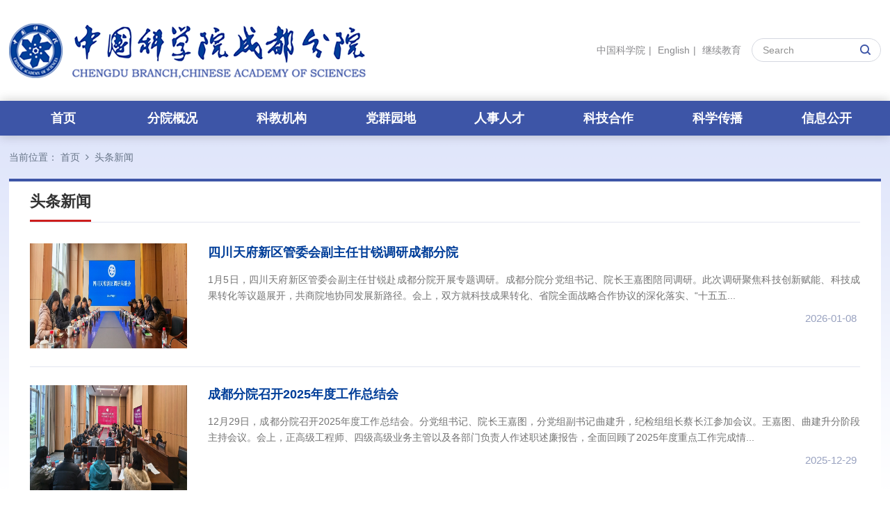

--- FILE ---
content_type: text/html
request_url: http://www.cdb.ac.cn/hotnews/
body_size: 11797
content:
<!DOCTYPE html>
<html lang="zh-CN">
<head>
<meta charset="utf-8">
<meta http-equiv="X-UA-Compatible" content="IE=edge">
<meta name="viewport" content="width=device-width,initial-scale=1.0,minimum-scale=1.0,maximum-scale=1.0,user-scalable=no">
<meta name="apple-mobile-web-app-capable" content="yes">
<meta name="apple-mobile-web-app-status-bar-style" content="black">
<meta name="format-detection" content="telephone=no">
<meta name="renderer" content="webkit">
<meta name="robots" content="index,follow">
<title>头条新闻--中国科学院成都分院</title>
<meta name="application-name" content="中国科学院成都分院">
<meta name="keywords" content="中国科学院、成都分院、光电所、成都生物所、成都山地所、光学工程、电子技术、信息处理技术、仪器仪表技术、机械制造自动化、生态学、植物学、动物学、微生物学">
<meta name="description" content="成都分院是中科院派出机构，负责联系院属成都、重庆地区的研究所、中心和转制企业，包括光电所、成都生物所、成都山地所、重庆研究院、成都文献情报中心、成都有机公司、中科信息公司、成都唯实公司。成都分院系统各单位学科包括光学、光学工程、电子技术、信息处理技术、仪器仪表技术、机械制造自动化、生态学、植物学、动物学、微生物学、农艺学、土壤学、植物保护学、农业工程、药物化学、地理学、地质学、摄影测量与遥感、环境工程学、有机化学、高分子化学、化学反应工程、精细化学工程、有机高分子材料、人工智能、计算机应用、图书馆学、情报学等，在光束控制、自适应光学、微纳光学、生物资源可持续利用、遗传育种、两栖爬行动物研究、山地灾害防治、山地生态环境保护、山区可持续发展、智能制造、催化技术与绿色过程、手性技术与工程、功能高分子材料、高速机器视觉、智能分析技术、真空镀膜、科技情报咨询服务等学科领域特色鲜明。">
<!-- css相关引入 -->
<link rel="shortcut icon" href="//cdb.cas.cn/images/cdfy.png" type="image/png" />
<link href="//cdb.cas.cn/images/cdfycn-bootstrap.min.css" rel="stylesheet">
<link href="//api.cas.cn/lib/font-awesome/4.7.0/css/font-awesome.min.css" rel="stylesheet">
<link href="//cdb.cas.cn/images/cdfycn-animate.css" rel="stylesheet">
<link href="//cdb.cas.cn/images/cdfycn-common.css" rel="stylesheet">
<link href="//cdb.cas.cn/images/mobstyle.css" rel="stylesheet" type="text/css" />
<link href="//cdb.cas.cn/images/cdfycn-style.css" rel="stylesheet">
<link href="//cdb.cas.cn/images/cdfycn-style-media.css" rel="stylesheet">
<script type="text/javascript" src="//cdb.cas.cn/images/jquery-1.12.4.min.js"></script> 
<style>
  .TRS_Editor FONT, .TRS_Editor P, .TRS_Editor SPAN, .TRS_Editor DIV {font-family: Arial, \5FAE\8F6F\96C5\9ED1 !important;word-wrap:break-word;font-size: 16px !important;}
  .TRS_Editor a {color: #0f48b3;}
  .TRS_Editor a:hover {color: #0f48b3;text-decoration: underline;}
  .details-page .main-cont table {width: 100% !important;}
  .details-page .main-cont table td {vertical-align: middle;}
  .details-page .main-cont table > tbody > tr > td {border-color: #dedede !important;border-top: 1px solid #f3f3f3 !important;border: 1px solid #ddd !important;padding: 8px 10px !important;line-height: 1.4;}
  .pages .current {BORDER: #0c53b0 0px solid;BACKGROUND: #0c53b0;COLOR: #fff;}
</style>
</head>
<body>
<div class="content-overlay"></div>
<header class="sidenav" id="sidenav">   
  <!-- close -->
  <div class="sidenav__close">
    <button class="sidenav__close-button" id="sidenav__close-button" aria-label="close sidenav"> <i class="fa fa-close" aria-hidden="true"></i> </button>
  </div> 
  <!-- Nav -->
  <nav class="sidenav__menu-container">
    <ul class="sidenav__menu" role="menubar">
      <!-- Categories -->
      <li><a href="//cdb.cas.cn/" class="sidenav__menu-link">首 页</a></li>
	  
      <li><a href="//cdb.cas.cn/../../fygk/" class="sidenav__menu-link">分院概况</a>
        <button class="sidenav__menu-toggle" aria-haspopup="true" aria-label="Open dropdown"><i class="fa fa-chevron-right" aria-hidden="true"></i></button>
        <ul class="sidenav__menu-dropdown">
          
		  <li><a href="//cdb.cas.cn/../../fygk/fyjj/" class="sidenav__menu-link">分院简介</a></li>
		  
		  <li><a href="//cdb.cas.cn/../../fygk/jgsz/" class="sidenav__menu-link">机构设置</a></li>
		  
		  <li><a href="//cdb.cas.cn/../../fygk/xrld/" class="sidenav__menu-link">现任领导</a></li>
		  
		  <li><a href="//cdb.cas.cn/../../fygk/lrld/" class="sidenav__menu-link">历任领导</a></li>
		  
		  <li><a href="//cdb.cas.cn/../../fygk/lsyg/" class="sidenav__menu-link">历史沿革</a></li>
		  
        </ul>
      </li>
	  
      <li><a href="//cdb.cas.cn/../../kjjg/" class="sidenav__menu-link">科教机构</a>
        <button class="sidenav__menu-toggle" aria-haspopup="true" aria-label="Open dropdown"><i class="fa fa-chevron-right" aria-hidden="true"></i></button>
        <ul class="sidenav__menu-dropdown">
          
		  <li><a href="//cdb.cas.cn/../../kjjg/yjjg/" class="sidenav__menu-link">研究单位</a></li>
		  
		  <li><a href="//cdb.cas.cn/../../kjjg/zzdw/" class="sidenav__menu-link">转制企业</a></li>
		  
		  <li><a href="//cdb.cas.cn/../../kjjg/kjrhdy/" class="sidenav__menu-link">国科大学院</a></li>
		  
        </ul>
      </li>
	  
	  
      <li><a href="//cdb.cas.cn/../../dqyd/" class="sidenav__menu-link">党群园地</a>
        <button class="sidenav__menu-toggle" aria-haspopup="true" aria-label="Open dropdown"><i class="fa fa-chevron-right" aria-hidden="true"></i></button>
        <ul class="sidenav__menu-dropdown">
		  
		  <li><a href="//cdb.cas.cn/../../dqyd/zzjg/" class="sidenav__menu-link">组织机构</a>
            <button class="sidenav__menu-toggle" aria-haspopup="true" aria-label="Open dropdown"><i class="fa fa-chevron-right" aria-hidden="true"></i></button>
            <ul class="sidenav__menu-dropdown">
              
			  <li><a href="//cdb.cas.cn/../../dqyd/zzjg/dzz/" class="sidenav__menu-link">党组织</a></li>
			  
			  <li><a href="//cdb.cas.cn/../../dqyd/zzjg/jjzz/" class="sidenav__menu-link">纪检组织</a></li>
			  
			  <li><a href="//cdb.cas.cn/../../dqyd/zzjg/ghzz/" class="sidenav__menu-link">工会组织</a></li>
			  
			  <li><a href="//cdb.cas.cn/../../dqyd/zzjg/twjg/" class="sidenav__menu-link">团委机构</a></li>
			  
            </ul>
          </li>
		  
		  <li><a href="//cdb.cas.cn/../../dqyd/gzdt/" class="sidenav__menu-link">党建动态</a>
            <button class="sidenav__menu-toggle" aria-haspopup="true" aria-label="Open dropdown"><i class="fa fa-chevron-right" aria-hidden="true"></i></button>
            <ul class="sidenav__menu-dropdown">
              
            </ul>
          </li>
		  
		  <li><a href="//cdb.cas.cn/../../dqyd/ffcl/" class="sidenav__menu-link">反腐倡廉</a>
            <button class="sidenav__menu-toggle" aria-haspopup="true" aria-label="Open dropdown"><i class="fa fa-chevron-right" aria-hidden="true"></i></button>
            <ul class="sidenav__menu-dropdown">
              
            </ul>
          </li>
		  
		  <li><a href="//cdb.cas.cn/../../dqyd/xxyd/" class="sidenav__menu-link">学习园地</a>
            <button class="sidenav__menu-toggle" aria-haspopup="true" aria-label="Open dropdown"><i class="fa fa-chevron-right" aria-hidden="true"></i></button>
            <ul class="sidenav__menu-dropdown">
              
            </ul>
          </li>
		  
		  <li><a href="//cdb.cas.cn/../../dqyd/kxjjs/" class="sidenav__menu-link">弘扬科学家精神</a>
            <button class="sidenav__menu-toggle" aria-haspopup="true" aria-label="Open dropdown"><i class="fa fa-chevron-right" aria-hidden="true"></i></button>
            <ul class="sidenav__menu-dropdown">
              
            </ul>
          </li>
		  
        </ul>
      </li>
	  
	  
      <li><a href="//cdb.cas.cn/../../rsrc/" class="sidenav__menu-link">人事人才</a>
        <button class="sidenav__menu-toggle" aria-haspopup="true" aria-label="Open dropdown"><i class="fa fa-chevron-right" aria-hidden="true"></i></button>
        <ul class="sidenav__menu-dropdown">
          
		  <li><a href="//cdb.cas.cn/../../rsrc/ys/" class="sidenav__menu-link">院士</a></li>
		  
		  <li><a href="//cdb.cas.cn/../../rsrc/gccrc/" class="sidenav__menu-link">高层次人才</a></li>
		  
		  <li><a href="//cdb.cas.cn/../../rsrc/xbzg/" class="sidenav__menu-link">西部之光</a></li>
		  
		  <li><a href="//cdb.cas.cn/../../rsrc/qch/" class="sidenav__menu-link">青促会</a></li>
		  
		  <li><a href="//cdb.cas.cn/../../rsrc/gzdt/" class="sidenav__menu-link">工作动态</a></li>
		  
        </ul>
      </li>
	  
      <li><a href="//cdb.cas.cn/../../kjhz_1/" class="sidenav__menu-link">科技合作</a>
        <button class="sidenav__menu-toggle" aria-haspopup="true" aria-label="Open dropdown"><i class="fa fa-chevron-right" aria-hidden="true"></i></button>
        <ul class="sidenav__menu-dropdown">
          
		  <li><a href="//cdb.cas.cn/../../kjhz_1/hzgk/" class="sidenav__menu-link">合作概况</a></li>
		  
		  <li><a href="//cdb.cas.cn/../../kjhz_1/ydhz/" class="sidenav__menu-link">院地合作</a></li>
		  
		  <li><a href="//cdb.cas.cn/../../kjhz_1/kyjz/" class="sidenav__menu-link">科研进展</a></li>
		  
        </ul>
      </li>
	  
      <li><a href="//cdb.cas.cn/../../kxcb_1/" class="sidenav__menu-link">科学传播</a>
        <button class="sidenav__menu-toggle" aria-haspopup="true" aria-label="Open dropdown"><i class="fa fa-chevron-right" aria-hidden="true"></i></button>
        <ul class="sidenav__menu-dropdown">
          
		  <li><a href="//cdb.cas.cn/../../kxcb_1/kpwz/" class="sidenav__menu-link">科普文章</a></li>
		  
		  <li><a href="//cdb.cas.cn/../../kxcb_1/kpdt/" class="sidenav__menu-link">科普动态</a></li>
		  
		  <li><a href="//cdb.cas.cn/../../kxcb_1/kpjd/" class="sidenav__menu-link">科普基地</a></li>
		  
		  <li><a href="//cdb.cas.cn/../../kxcb_1/xsqk/" class="sidenav__menu-link">学术期刊</a></li>
		  
        </ul>
      </li>
	  
      <li><a href="//cdb.cas.cn/../../xxgk/" class="sidenav__menu-link">信息公开</a>
        <button class="sidenav__menu-toggle" aria-haspopup="true" aria-label="Open dropdown"><i class="fa fa-chevron-right" aria-hidden="true"></i></button>
        <ul class="sidenav__menu-dropdown">
          
		  <li><a href="//cdb.cas.cn/../../xxgk/gkgd/" class="sidenav__menu-link">公开规定</a></li>
		  
		  <li><a href="//cdb.cas.cn/../../xxgk/gkzn/" class="sidenav__menu-link">公开指南</a></li>
		  
		  <li><a href="//cdb.cas.cn/../../xxgk/gkml/" class="sidenav__menu-link">公开目录</a></li>
		  
		  <li><a href="//cdb.cas.cn/../../xxgk/gkndbg/" class="sidenav__menu-link">公开年度报告</a></li>
		  
		  <li><a href="//cdb.cas.cn/../../xxgk/gksq/" class="sidenav__menu-link">公开申请</a></li>
		  
        </ul>
      </li>
	  
	  
      <li><a href="//cdb.cas.cn/../../sygzdt/" class="sidenav__menu-link">综合新闻</a></li>
	  
      <li><a href="//cdb.cas.cn/../../tzgg/" class="sidenav__menu-link">通知公告</a></li>
	  
      <li><a href="//cdb.cas.cn/../../spxw/" class="sidenav__menu-link">视频新闻</a></li>
	  
      <li><a href="//cdb.cas.cn/../../yqfm/" class="sidenav__menu-link">园区风貌</a></li>
	  
      <li><a href="//cdb.cas.cn/../../media/" class="sidenav__menu-link">媒体扫描</a></li>
	  
      <li><a href="//cdb.cas.cn/../../zdpt/" class="sidenav__menu-link">重点平台</a></li>
	  
      <li><a href="//cdb.cas.cn/../../topic/" class="sidenav__menu-link">专题</a></li>
	  
    </ul>
  </nav>
</header>
<header class="header">
    <div class="container">
        <div class="header-logo">
            <a href="//cdb.cas.cn/newsite"><img src="//cdb.cas.cn/images/cdfycn-logo.png" alt="" /></a>
        </div>
        <div class="header-other fix">
            <div class="other-links">
                <a href="https://www.cas.cn/" target="_blank">中国科学院</a><span>|</span>
                <a href="//english.cdb.cas.cn/">English</a><span>|</span>
                <a href="//www.casmooc.cn/" target="_blank">继续教育</a>
            </div>
            <div class="tools">
                <div class="search-trigger"></div>
                <div class="search-box">
                    <form name="searchform" action="//cdb.cas.cn/../../search/index.html" method="get" target="_top">
                        <input type="hidden" name="keyword" id="keywords" value="" />
                        <input type="text" class="s-inp" name="searchword" id="searchword" value="" placeholder="Search" />
                        <input type="submit" class="s-btn" id="sub-pc" value="" />
                    </form>
                </div>
            </div>
        </div>
    </div>
</header>
<!--header end-->
<div class="nav-wrap">
    <nav class="navbar navbar-default bootsnav">
        <div class="container">
            <!-- Start Header Navigation -->
            <div class="navbar-header">
                <button class="navbar-toggle nav-icon-toggle" id="nav-icon-toggle" aria-label="Open side menu">
                    <i class="fa fa-bars"></i>
                </button>
            </div>
            <!-- End Header Navigation -->
            <div class="collapse navbar-collapse" id="">
                <ul class="nav navbar-nav" data-in="" data-out="">
                    <li class="active"><a href="//cdb.cas.cn/newsite" >首页</a></li>

                    <li class="dropdown megamenu-fw pc-menu">
                        <a href="//cdb.cas.cn/../../fygk/" class="dropdown-toggle" data-toggle="dropdown">分院概况</a>
                        <div class="dropdown-menu megamenu-content nav-groups">
                            <div class="row menu-row">
                                <div class="col-md-5 menu-col">
                                    <div class="menu-title h18"><a href="//cdb.cas.cn/../../fygk/fyjj/">分院简介</a></div>
                                    <div class="menu-info">
                                        <div class="row">
                                            
                                                <div class="col-md-6 box-w">
                                                    <div class="box-img"><a href="//cdb.cas.cn/../../fygk/fyjj/"><img src="//cdb.cas.cn/../../fygk/fyjj/202108/W020211014628876723892.jpg" alt="" /></a></div>
                                                </div>
                                                <div class="col-md-6 box-w">
                                                    <div class="box-info">
                                                        <div class="box-txt">成都分院前身系1958年11月成立的中科院四川分院，1962年调整更名为中科院西南分院，1970年由四川省管理，1978年1月恢复重建后使用现名，是西南地区综合性的科学研究基地、高级人才培养基地和高新技术产业化基地。</div>
                                                        <div class="tr">
                                                            <a href="//cdb.cas.cn/../../fygk/fyjj/" class="box-more">更多简介+</a>
                                                        </div>
                                                    </div>
                                                </div>
                                            
                                        </div>
                                    </div>
                                </div>
                                <div class="col-md-5 menu-col">
                                    <div class="menu-title h18"><a href="//cdb.cas.cn/../../fygk/xrld/">现任领导</a></div>
                                    <div class="menu-list-02">
                                        <div class="row">
                                            
                                                <div class="col-xs-3 box-w">
                                                    <div class="box-s">
                                                        <div class="box-img">
                                                            <a href="//cdb.cas.cn/../../fygk/xrld/202108/t20210826_6169417.html" target="_blank"><img src="//cdb.cas.cn/../../fygk/xrld/202108/W020210910556664009948.png" alt="" /></a>
                                                        </div>
                                                        <a href="//cdb.cas.cn/../../fygk/xrld/202108/t20210826_6169417.html" class="box-name h16" target="_blank">王嘉图</a>
                                                        <div class="box-txt">分党组书记<br>院长</div>
                                                    </div>
                                                </div>
                                            
                                                <div class="col-xs-3 box-w">
                                                    <div class="box-s">
                                                        <div class="box-img">
                                                            <a href="//cdb.cas.cn/../../fygk/xrld/202407/t20240707_7213542.html" target="_blank"><img src="//cdb.cas.cn/../../fygk/xrld/202407/W020240707600835933774_ORIGIN.jpg" alt="" /></a>
                                                        </div>
                                                        <a href="//cdb.cas.cn/../../fygk/xrld/202407/t20240707_7213542.html" class="box-name h16" target="_blank">曲建升</a>
                                                        <div class="box-txt">分党组副书记<br>系统党委副书记</div>
                                                    </div>
                                                </div>
                                            
                                                <div class="col-xs-3 box-w">
                                                    <div class="box-s">
                                                        <div class="box-img">
                                                            <a href="//cdb.cas.cn/../../fygk/xrld/202108/t20210826_6169415.html" target="_blank"><img src="//cdb.cas.cn/../../fygk/xrld/202108/W020240708602125576096_ORIGIN.jpg" alt="" /></a>
                                                        </div>
                                                        <a href="//cdb.cas.cn/../../fygk/xrld/202108/t20210826_6169415.html" class="box-name h16" target="_blank">蔡长江</a>
                                                        <div class="box-txt">纪检组组长<br>系统党委副书记</div>
                                                    </div>
                                                </div>
                                            
                                        </div>
                                    </div>
                                </div>
                                <div class="col-md-2 menu-col">
                                    <div class="menu-list h18">
                                        <a href="//cdb.cas.cn/../../fygk/jgsz/">机构设置</a>
                                        <a href="//cdb.cas.cn/../../fygk/lrld/">历任领导</a>
                                        <a href="//cdb.cas.cn/../../fygk/lsyg/">历史沿革</a>
                                    </div>
                                </div>
                            </div>
                        </div>
                    </li>
                    <!--pc-menu end-->
                    <li class="dropdown phone-menu">
                        <a href="//cdb.cas.cn/../../fygk/" class="dropdown-toggle" data-toggle="dropdown">分院概况</a>
                        <!--pc-menu end-->
                        <ul class="dropdown-menu ">
                            
                                <li class="dropdown"><a href="//cdb.cas.cn/../../fygk/fyjj/">分院简介</a></li>
                            
                                <li class="dropdown"><a href="//cdb.cas.cn/../../fygk/jgsz/">机构设置</a></li>
                            
                                <li class="dropdown"><a href="//cdb.cas.cn/../../fygk/xrld/">现任领导</a></li>
                            
                                <li class="dropdown"><a href="//cdb.cas.cn/../../fygk/lrld/">历任领导</a></li>
                            
                                <li class="dropdown"><a href="//cdb.cas.cn/../../fygk/lsyg/">历史沿革</a></li>
                            
                        </ul>
                        <!--phone-menu end-->
                    </li>
                    <!--phone-menu end-->
                    <!--分院概况 end-->

                    <li class="dropdown megamenu-fw pc-menu">
                        <a href="//cdb.cas.cn/../../kjjg/" class="dropdown-toggle" data-toggle="dropdown">科教机构</a>
                        <div class="dropdown-menu megamenu-content nav-groups">
                            <div class="menu-groups fix">
                                <div class="row menu-row">
                                    <div class="col-md-6 menu-col">
                                        <div class="menu-title h18"><a href="//cdb.cas.cn/../../kjjg/yjjg/">研究单位</a></div>
                                        <div class="menu-list-03" data-v-yjdw>
                                            <ul class="row">
                                                
                                                    <li class="col-md-4 box-w mb15">
                                                        <a href="http://www.ioe.ac.cn/" class="box-s middle-box" style="background-image: url('//cdb.cas.cn/../../kjjg/yjjg/201212/W020210910471030468951.png')" target="_blank"><span class="middle-cont h16">光电技术研究所</span></a>
                                                    </li>
                                                
                                                    <li class="col-md-4 box-w mb15">
                                                        <a href="http://www.cib.ac.cn/" class="box-s middle-box" style="background-image: url('//cdb.cas.cn/../../kjjg/yjjg/201212/W020250702615792478294.png')" target="_blank"><span class="middle-cont h16">成都生物研究所</span></a>
                                                    </li>
                                                
                                                    <li class="col-md-4 box-w mb15">
                                                        <a href="http://www.imde.ac.cn/" class="box-s middle-box" style="background-image: url('//cdb.cas.cn/../../kjjg/yjjg/201212/W020250702625423878644.png')" target="_blank"><span class="middle-cont h16">成都山地灾害与环境<br/>研究所</span></a>
                                                    </li>
                                                
                                                    <li class="col-md-4 box-w mb15">
                                                        <a href="http://www.cigit.cas.cn/" class="box-s middle-box" style="background-image: url('//cdb.cas.cn/../../kjjg/yjjg/201212/W020211101393186577129.png')" target="_blank"><span class="middle-cont h16">重庆绿色智能技术<br/>研究院</span></a>
                                                    </li>
                                                
                                                    <li class="col-md-4 box-w mb15">
                                                        <a href="http://www.clas.ac.cn/" class="box-s middle-box" style="background-image: url('//cdb.cas.cn/../../kjjg/yjjg/202111/W020211108355383001336.png')" target="_blank"><span class="middle-cont h16">成都文献情报中心</span></a>
                                                    </li>
                                                
                                            </ul>
                                        </div>
                                    </div>
                                    <div class="col-md-6 menu-col">
                                        <div class="menu-title h18"><a href="//cdb.cas.cn/../../kjjg/zzdw/">转制企业</a></div>
                                        <div class="menu-list-03">
                                            <div class="row">
                                                
                                                    <div class="col-md-4 box-w">
                                                        <a href="https://www.cocc.cn/" class="box-s middle-box" style="background-image: url('//cdb.cas.cn/../../kjjg/zzdw/201212/W020211108340734452147.png')" target="_blank"><span class="middle-cont h16">成都有机化学<br/>有限公司</span></a>
                                                    </div>
                                                
                                                    <div class="col-md-4 box-w">
                                                        <a href="http://www.casit.com.cn/" class="box-s middle-box" style="background-image: url('//cdb.cas.cn/../../kjjg/zzdw/201212/W020211108340876187940.png')" target="_blank"><span class="middle-cont h16">成都信息技术股份<br/>有限公司</span></a>
                                                    </div>
                                                
                                                    <div class="col-md-4 box-w">
                                                        <a href="http://www.cdzkws.com/" class="box-s middle-box" style="background-image: url('//cdb.cas.cn/../../kjjg/zzdw/201212/W020211108341123108092.png')" target="_blank"><span class="middle-cont h16">成都中科唯实仪器<br/>有限责任公司</span></a>
                                                    </div>
                                                
                                            </div>
                                        </div>
                                        <div class="menu-title h18"><a href="//cdb.cas.cn/../../kjjg/kjrhdy/">国科大学院</a></div>
                                        <div class="menu-list-03">
                                            <div class="row">
                                                
                                                    <div class="col-md-4 box-w">
                                                        <a href="http://ucascd.ac.cn/" class="box-s middle-box" style="background-image: url('//cdb.cas.cn/../../kjjg/kjrhdy/202405/W020240506402181163673.png')" target="_blank"><span class="middle-cont h16">中国科学院大学<br/>成都学院</span></a>
                                                    </div>
                                                
                                                    <div class="col-md-4 box-w">
                                                        <a href="https://www.cqucas.ac.cn/" class="box-s middle-box" style="background-image: url('//cdb.cas.cn/../../kjjg/kjrhdy/202108/W020211108341662594637.png')" target="_blank"><span class="middle-cont h16">中国科学院大学<br/>重庆学院</span></a>
                                                    </div>
                                                
                                            </div>
                                        </div>
                                    </div>
                                </div>
                            </div>
                        </div>
                    </li>
                    <!--pc-menu end-->
                    <li class="dropdown phone-menu">
                        <a href="//cdb.cas.cn/../../kjjg/" class="dropdown-toggle" data-toggle="dropdown">科教机构</a>
                        <ul class="dropdown-menu ">
                            
                                <li class="dropdown"><a href="//cdb.cas.cn/../../kjjg/yjjg/">研究单位</a></li>
                            
                                <li class="dropdown"><a href="//cdb.cas.cn/../../kjjg/zzdw/">转制企业</a></li>
                            
                                <li class="dropdown"><a href="//cdb.cas.cn/../../kjjg/kjrhdy/">国科大学院</a></li>
                            
                        </ul>
                    </li>
                    <!--phone-menu end-->
                    <!--科教机构 end-->
                    <li class="dropdown">
                        <a href="//cdb.cas.cn/../../dqyd/" class="dropdown-toggle" data-toggle="dropdown">党群园地</a>
                        <ul class="dropdown-menu">
                            <li class="dropdown">
                                <a href="//cdb.cas.cn/../../dqyd/zzjg/" class="dropdown-toggle" data-toggle="dropdown" >组织机构</a>
                                <ul class="dropdown-menu">
                                    
                                        <li class="dropdown"><a href="//cdb.cas.cn/../../dqyd/zzjg/dzz/">党组织</a></li>
                                    
                                        <li class="dropdown"><a href="//cdb.cas.cn/../../dqyd/zzjg/jjzz/">纪检组织</a></li>
                                    
                                        <li class="dropdown"><a href="//cdb.cas.cn/../../dqyd/zzjg/ghzz/">工会组织</a></li>
                                    
                                        <li class="dropdown"><a href="//cdb.cas.cn/../../dqyd/zzjg/twjg/">团委机构</a></li>
                                    
                                </ul>
                            </li>
                            
                                <li class="dropdown"><a href="//cdb.cas.cn/../../dqyd/gzdt/">党建动态</a></li>
                            
                                <li class="dropdown"><a href="//cdb.cas.cn/../../dqyd/ffcl/">反腐倡廉</a></li>
                            
                                <li class="dropdown"><a href="//cdb.cas.cn/../../dqyd/xxyd/">学习园地</a></li>
                            
                                <li class="dropdown"><a href="//cdb.cas.cn/../../dqyd/kxjjs/">弘扬科学家精神</a></li>
                            
                        </ul>
                    </li>
                    
                        <li class="dropdown">
                            <a href="//cdb.cas.cn/../../rsrc/" class="dropdown-toggle" data-toggle="dropdown">人事人才</a>
                            <ul class="dropdown-menu">
                                
                                    <li class="dropdown"><a href="//cdb.cas.cn/../../rsrc/ys/">院士</a></li>
                                
                                    <li class="dropdown"><a href="//cdb.cas.cn/../../rsrc/gccrc/">高层次人才</a></li>
                                
                                    <li class="dropdown"><a href="//cdb.cas.cn/../../rsrc/xbzg/">西部之光</a></li>
                                
                                    <li class="dropdown"><a href="//cdb.cas.cn/../../rsrc/qch/">青促会</a></li>
                                
                                    <li class="dropdown"><a href="//cdb.cas.cn/../../rsrc/gzdt/">工作动态</a></li>
                                
                            </ul>
                        </li>
                    
                        <li class="dropdown">
                            <a href="//cdb.cas.cn/../../kjhz_1/" class="dropdown-toggle" data-toggle="dropdown">科技合作</a>
                            <ul class="dropdown-menu">
                                
                                    <li class="dropdown"><a href="//cdb.cas.cn/../../kjhz_1/hzgk/">合作概况</a></li>
                                
                                    <li class="dropdown"><a href="//cdb.cas.cn/../../kjhz_1/ydhz/">院地合作</a></li>
                                
                                    <li class="dropdown"><a href="//cdb.cas.cn/../../kjhz_1/kyjz/">科研进展</a></li>
                                
                            </ul>
                        </li>
                    
                        <li class="dropdown">
                            <a href="//cdb.cas.cn/../../kxcb_1/" class="dropdown-toggle" data-toggle="dropdown">科学传播</a>
                            <ul class="dropdown-menu">
                                
                                    <li class="dropdown"><a href="//cdb.cas.cn/../../kxcb_1/kpwz/">科普文章</a></li>
                                
                                    <li class="dropdown"><a href="//cdb.cas.cn/../../kxcb_1/kpdt/">科普动态</a></li>
                                
                                    <li class="dropdown"><a href="//cdb.cas.cn/../../kxcb_1/kpjd/">科普基地</a></li>
                                
                                    <li class="dropdown"><a href="//cdb.cas.cn/../../kxcb_1/xsqk/">学术期刊</a></li>
                                
                            </ul>
                        </li>
                    
                        <li class="dropdown">
                            <a href="//cdb.cas.cn/../../xxgk/" class="dropdown-toggle" data-toggle="dropdown">信息公开</a>
                            <ul class="dropdown-menu">
                                
                                    <li class="dropdown"><a href="//cdb.cas.cn/../../xxgk/gkgd/">公开规定</a></li>
                                
                                    <li class="dropdown"><a href="//cdb.cas.cn/../../xxgk/gkzn/">公开指南</a></li>
                                
                                    <li class="dropdown"><a href="//cdb.cas.cn/../../xxgk/gkml/">公开目录</a></li>
                                
                                    <li class="dropdown"><a href="//cdb.cas.cn/../../xxgk/gkndbg/">公开年度报告</a></li>
                                
                                    <li class="dropdown"><a href="//cdb.cas.cn/../../xxgk/gksq/">公开申请</a></li>
                                
                            </ul>
                        </li>
                    
                    
                        <li class="dropdown hidden-lg hidden-md hidden-sm"><a href="//cdb.cas.cn/../../hotnews/">头条新闻</a></li>
                    
                        <li class="dropdown hidden-lg hidden-md hidden-sm"><a href="//cdb.cas.cn/../../sygzdt/">综合新闻</a></li>
                    
                        <li class="dropdown hidden-lg hidden-md hidden-sm"><a href="//cdb.cas.cn/../../tzgg/">通知公告</a></li>
                    
                        <li class="dropdown hidden-lg hidden-md hidden-sm"><a href="//cdb.cas.cn/../../spxw/">视频新闻</a></li>
                    
                        <li class="dropdown hidden-lg hidden-md hidden-sm"><a href="//cdb.cas.cn/../../yqfm/">园区风貌</a></li>
                    
                        <li class="dropdown hidden-lg hidden-md hidden-sm"><a href="//cdb.cas.cn/../../media/">媒体扫描</a></li>
                    
                    
                        <li class="dropdown hidden-lg hidden-md hidden-sm">
                            <a href="//cdb.cas.cn/../../zdpt/" class="dropdown-toggle" data-toggle="dropdown">重点平台</a>
                            <ul class="dropdown-menu">
                                
                                    <li class="dropdown"><a href="//cdb.cas.cn/../../zdpt/dkxzz/">大科学装置</a></li>
                                
                                    <li class="dropdown"><a href="//cdb.cas.cn/../../zdpt/zdsys/">重点实验室</a></li>
                                
                                    <li class="dropdown"><a href="//cdb.cas.cn/../../zdpt/gczx/">工程中心</a></li>
                                
                                    <li class="dropdown"><a href="//cdb.cas.cn/../../zdpt/ywtz/">野外台站</a></li>
                                
                            </ul>
                        </li>
                    
                    
                        <li class="dropdown hidden-lg hidden-md hidden-sm"><a href="//cdb.cas.cn/../../topic/">专题</a></li>
                    
                </ul>
            </div>
        </div>
    </nav>
    <div class="menu-box-empty"></div>
</div>
<!--nav end-->
<div class="page-main">
    <div class="container">
        <div class="bread-crumbs fix">
            <div class="bread-item-groups">
    <div class="bread-location">当前位置：</div>
    <div class="bread-item">
        <a href="//cdb.cas.cn/">首页</a>&nbsp;&nbsp;<i class="fa fa-angle-right" aria-hidden="true"></i>&nbsp;&nbsp;<a href="./" title="头条新闻" class='acts CurrChnlCls'>头条新闻</a>
    </div>
</div>
<script>
var cur='头条新闻';
var par='';
var par2='';
var par3='';
var chnl="";
$(".navbar-nav").children("li").each(function(){
chnl=$(this).children("a").text();
$(this).removeClass("active");
if(chnl==cur||chnl==par||chnl==par2||chnl==par3){
$(this).addClass("active");
}
})
</script>
        </div>
        <!--bread-crumbs end-->
        <div class="content-info">
            <div class="content-title">
                <div class="title-txt h22">头条新闻</div>
            </div>
            <!--content-title end-->
            <div class="graphiclist">
                        <ul id="content">
                        
                                <li class="item">
                                    <a href="./photo/202601/t20260108_8098927.html" target="_blank">
                                        <div class="news-img fl of news_t"><img class="img-hover" src="./photo/202601/W020260108602927619862.jpg" /></div>
                                        <div class="news-txt">
                                            <h2 class="tj">四川天府新区管委会副主任甘锐调研成都分院</h2>
                                            <p class="tj"><abbr class="abstract"></abbr><abbr class="content">1 月 5 日，四川天府新区管委会副主任甘锐赴成都分院开展专题调研。成都分院分党组书记、院长王嘉图陪同调研。此次调研聚焦科技创新赋能、科技成果转化等议题展开，共商院地协同发展新路径。会上，双方就科技成果转化、省院全面战略合作协议的深化落实、“十五五...</abbr><i>2026-01-08</i></p>
                                        </div>
                                    </a>
                                </li>
                        
                                <li class="item">
                                    <a href="./photo/202512/t20251229_8069198.html" target="_blank">
                                        <div class="news-img fl of news_t"><img class="img-hover" src="./photo/202512/W020251229635384290029.jpg" /></div>
                                        <div class="news-txt">
                                            <h2 class="tj">成都分院召开2025年度工作总结会</h2>
                                            <p class="tj"><abbr class="abstract"></abbr><abbr class="content">12月29日，成都分院召开2025年度工作总结会。分党组书记、院长王嘉图，分党组副书记曲建升，纪检组组长蔡长江参加会议。王嘉图、曲建升分阶段主持会议。会上，正高级工程师、四级高级业务主管以及各部门负责人作述职述廉报告，全面回顾了2025年度重点工作完成情...</abbr><i>2025-12-29</i></p>
                                        </div>
                                    </a>
                                </li>
                        
                                <li class="item">
                                    <a href="https://www.cas.cn/yw/202512/t20251212_5092261.shtml" target="_blank">
                                        <div class="news-img fl of news_t"><img class="img-hover" src="" /></div>
                                        <div class="news-txt">
                                            <h2 class="tj">中国科学院与四川省签署全面战略合作协议</h2>
                                            <p class="tj"><abbr class="abstract"></abbr><abbr class="content"></abbr><i>2025-12-15</i></p>
                                        </div>
                                    </a>
                                </li>
                        
                                <li class="item">
                                    <a href="./photo/202511/t20251121_8015284.html" target="_blank">
                                        <div class="news-img fl of news_t"><img class="img-hover" src="./photo/202511/W020251121542558437306.jpg" /></div>
                                        <div class="news-txt">
                                            <h2 class="tj">四川省委常委、组织部部长靳磊调研成都分院</h2>
                                            <p class="tj"><abbr class="abstract"></abbr><abbr class="content">11月20日，四川省委常委、组织部部长靳磊调研成都分院。成都分院分党组书记、院长王嘉图，四川省委组织部副部长袁海晗陪同调研。王嘉图重点介绍了成都分院整体情况、科研进展、重大平台和人才队伍。他表示，成都分院将持续聚焦国家战略、区域需求，打造科教创产...</abbr><i>2025-11-21</i></p>
                                        </div>
                                    </a>
                                </li>
                        
                                <li class="item">
                                    <a href="./text/202511/t20251119_8014026.html" target="_blank">
                                        <div class="news-img fl of news_t"><img class="img-hover" src="" /></div>
                                        <div class="news-txt">
                                            <h2 class="tj">央地共建成渝地区区域科技创新中心工作推进会召开</h2>
                                            <p class="tj"><abbr class="abstract"></abbr><abbr class="content">11月17日上午，央地共建成渝地区区域科技创新中心工作推进会在渝召开。重庆市委书记袁家军出席会议并讲话。科技部党组书记、部长阴和俊，四川省委副书记、省长施小琳讲话。重庆市委副书记、市长胡衡华主持，国家卫生健康委党组副书记、副主任曾益新出席。会上，...</abbr><i>2025-11-19</i></p>
                                        </div>
                                    </a>
                                </li>
                        
                                <li class="item">
                                    <a href="./photo/202511/t20251114_8012148.html" target="_blank">
                                        <div class="news-img fl of news_t"><img class="img-hover" src="./photo/202511/W020251114521368647340.jpg" /></div>
                                        <div class="news-txt">
                                            <h2 class="tj">成都分院深入学习宣传贯彻党的二十届四中全会精神</h2>
                                            <p class="tj"><abbr class="abstract"></abbr><abbr class="content">为更加深入学习理解二十届四中全会精神，11月11日，成都分院组织召开学习贯彻党的二十届四中全会精神专题宣讲会。宣讲会特邀学习贯彻党的二十届四中全会精神中央宣讲团成员、北京大学经济与人类发展研究中心张春晓研究员作专题辅导报告。成都分院分党组成员、纪...</abbr><i>2025-11-14</i></p>
                                        </div>
                                    </a>
                                </li>
                        
                                <li class="item">
                                    <a href="./photo/202510/t20251014_7988453.html" target="_blank">
                                        <div class="news-img fl of news_t"><img class="img-hover" src="./photo/202510/W020251014587303873499.jpg" /></div>
                                        <div class="news-txt">
                                            <h2 class="tj">陈彦夫受邀出席中国科学院大学2025年第二期导师培训并作主题报告</h2>
                                            <p class="tj"><abbr class="abstract"></abbr><abbr class="content">为贯彻落实习近平总书记关于教育科技人才重要指示精神，深入推进中国科学院新时期科教融合工作，全面启动中国科学院大学导师队伍重塑工作， 10月12日至13日，中国科学院大学在成都学院举行2025年第二期导师培训。中国科学院副院长，中国科学院大学党委书记、校长...</abbr><i>2025-10-14</i></p>
                                        </div>
                                    </a>
                                </li>
                        
                                <li class="item">
                                    <a href="https://www.cas.cn/yw/202508/t20250821_5080077.shtml" target="_blank">
                                        <div class="news-img fl of news_t"><img class="img-hover" src="" /></div>
                                        <div class="news-txt">
                                            <h2 class="tj">中国科学院传达2025年夏季党组扩大会议精神</h2>
                                            <p class="tj"><abbr class="abstract"></abbr><abbr class="content"></abbr><i>2025-08-31</i></p>
                                        </div>
                                    </a>
                                </li>
                        
                                <li class="item">
                                    <a href="./photo/202508/t20250829_7934441.html" target="_blank">
                                        <div class="news-img fl of news_t"><img class="img-hover" src="./photo/202508/W020250829432246395999.jpg" /></div>
                                        <div class="news-txt">
                                            <h2 class="tj">成都分院组织召开贯彻落实院夏季党组扩大会议精神、系统推进“十五五”规划与发展工作研讨会</h2>
                                            <p class="tj"><abbr class="abstract"></abbr><abbr class="content">为贯彻落实2025年院夏季党组扩大会议精神，科学谋划成都分院系统单位未来五年发展蓝图，确保高标准、高质量推进抢占科技制高点任务，8月27日，成都分院组织召开系统推进“十五五”规划与发展工作研讨会。成都分院分党组副书记曲建升、纪检组组长蔡长江以及系统研...</abbr><i>2025-08-29</i></p>
                                        </div>
                                    </a>
                                </li>
                        
                                <li class="item">
                                    <a href="./photo/202507/t20250728_7897464.html" target="_blank">
                                        <div class="news-img fl of news_t"><img class="img-hover" src="./photo/202507/W020250728573898564981.jpg" /></div>
                                        <div class="news-txt">
                                            <h2 class="tj">中国科学院成都分院举办青年学者大会国际交流专场</h2>
                                            <p class="tj"><abbr class="abstract"></abbr><abbr class="content">7月25日至28日，以“共融・共创・共赢：青年学者驱动全球 科技创新未来”为主题的青年学者大会国际交流专场在成都分院举行。此次大会由成都分院和玛丽·居里学者华人学会共同举办，得到了中国科学院人事局、国际合作局大力支持。系统单位主要领导分阶段主持会议...</abbr><i>2025-07-28</i></p>
                                        </div>
                                    </a>
                                </li>
                        
                        </ul>
                    </div>
            <!--content end-->
            <div class="pages">
                <abbr class="hidden-xs">
<span id='pagenav_0' style="height: 40px;text-align: center;margin: 0px 3px 6px 0;padding: 0 15px;cursor: pointer;line-height: 40px;color: #FFFFFF;font-size: 14px;display: inline-block;border: 1px solid #3D55A7 !important;background-color: #3D55A7;border-radius: 4px;">1</span><a id='pagenav_1' target='_self' href='index_1.html'>2</a><a id='pagenav_2' target='_self' href='index_2.html'>3</a><a id='pagenav_3' target='_self' href='index_3.html'>4</a><a id='pagenav_4' target='_self' href='index_4.html'>5</a><a id='pagenav_1' target='_self' href='index_1.html'>下一页</a><a id='pagenav_nextgroup' target='_self' href='index_9.html'>下5页</a><a id='pagenav_tail' target='_self' href='index_49.html'>尾页</a>
</abbr>
<div class="hidden-sm hidden-md hidden-lg mobile-page" style="overflow: hidden;"><button type="button" id="more" style="width: 100%;
    cursor: pointer;
    background: #3D55A7;
    outline: none;
    color: #fff!important;
    padding: 10px;
    font-size: 15px;
    border-radius: 5px;
    border: 0;" data-page="0" data-pagecount="50" class="btn btn-default">查看更多</button></div>
            </div>
            <!--pages end-->
        </div>
    </div>
</div>
<!--main end-->
<footer class="footer">
    <div class="container">
        <div class="footer-info">
    <div><span>版权所有：中国科学院成都分院</span><span><a href="https://beian.miit.gov.cn/" target="_blank">蜀ICP备05003826号-1</a></span><a href="//www.beian.gov.cn/portal/registerSystemInfo?recordcode=51010702001710" target="_blank">川公网安备 51010702001710号</a></div>
    <div><span>单位地址：四川天府新区群贤南街100号</span><span>邮编：610213</span></div>
    <div>网站标识码:bm48000019</div>
    <div class="info-other">
        <div class="wz_jiucuo" style="margin-top: 8px;display: inline-block; vertical-align: top;"><script id="_jiucuo_" sitecode='bm48000019' src='https://zfwzgl.www.gov.cn/exposure/jiucuo.js'></script></div>
        <a href="javascript:void(0);"><img src="//cdb.cas.cn/images/cdfycn-footer-logo-02.png" alt="" /></a>
        <a href="https://bszs.conac.cn/sitename?method=show&id=08A9E02D4514753AE053022819AC174B" target="_blank"><img src="//cdb.cas.cn/images/cdfycn-footer-logo-03.png" alt="" /></a>
    </div>
</div>
<script type="text/javascript">
			window.onload=function () {
			$("input").attr('onkeydown',"if(event.keyCode===13){return false;}");};
		</script>
    </div>
</footer>
<!--[if lt IE 9]>
    <script type="text/javascript" src="//cdb.cas.cn/images/html5shiv.min.js"></script>
    <script type="text/javascript" src="//cdb.cas.cn/images/respond.min.js"></script>
<![endif]-->
<script>
	$(function() {
		var leng = "";
		$(".sidenav__menu-dropdown,.sidenav__menu").children("li").each(function() {
			leng = $(this).children(".sidenav__menu-dropdown").children("li").length;
			if (leng < 1) {
				$(this).find(".sidenav__menu-toggle").remove();
			}
		})
	});
</script>
<script src="//cdb.cas.cn/images/cdfycn-bootstrap.min.js" type="text/javascript"></script>
<script src="//cdb.cas.cn/images/esd-web-common.js" type="text/javascript"></script>
<script src="//cdb.cas.cn/images/owl.carousel.min.js" type="text/javascript"></script>
<script src="//cdb.cas.cn/images/esd-scripts.js" type="text/javascript"></script>
<script type="text/javascript">
	function isValid(str) {
		if (str.indexOf('&') != -1 || str.indexOf('<') != -1 || str.indexOf('>') != -1 || str.indexOf('\'') != -1 ||
			str.indexOf('\\') != -1 || str.indexOf('/') != -1 || str.indexOf('"') != -1 ||
			str.indexOf('%') != -1 || str.indexOf('#') != -1) {
			return false;
		}
		return true;
	}
	$(function() {
		$('#sub-pc').click(function() {
			var searchword = $.trim($('#searchword').val());
			if (searchword == "" || searchword == "请输入关键字" || !isValid(searchword)) {
				alert("请输入关键词后再进行提交。");
				return false;
			}
			$('input[name="keyword"]').val(encodeURI(searchword));
			$('form[name="searchform"]').submit();
		});

		$('#sub-mobile').click(function() {
			var iptSword = $.trim($('#iptSword').val());
			if (iptSword == "" || iptSword == "请输入关键字" || !isValid(iptSword)) {
				alert("请输入关键词后再进行提交。");
				return false;
			}
			$('input[name="keyword"]').val(encodeURI(iptSword));
			$('form[name="searchforms"]').submit();
		});
	});

	var val = "";
	$(".dropdown-toggle").each(function() {
		val = $(this).text();
		if (val == "公开申请") {
			$(this).removeClass("dropdown-toggle");
			$(this).removeAttr("data-toggle");
			$(this).parent("li").removeClass("dropdown");
		}
	})
</script>
<script type="text/javascript" src="//cdb.cas.cn/images/jquery.casasypage.min.js"></script>
<script>
$("#more").casasypage({
    type: "html",
    start_html: '<ul id="content">',
    end_html:'</ul>',
    html_ext:"html",
    chnl_url: "./",
    $con_obj: $("#content")
    });
</script>
<script>
$(function(){
$(".news_t").each(function(){
var src_img = $(this).children("img").attr("src");
if(src_img == "unknown" || src_img == "" || src_img == null || src_img == "undefined"){
$(this).css("display","none");
}
});
$("#content").bind("DOMNodeInserted",function(e){
    $(".news-img").each(function(){
      var src_img = $(this).find("img").attr("src");
      if(src_img == "unknown" || src_img == "" || src_img == null || src_img == "undefined"){
        $(this).css("display","none");
      }
    });
  });
});
</script>
<script type="text/javascript">
    String.prototype.replaceAll = function(s1, s2) {
        return this.replace(new RegExp(s1, "gm"), s2);
    }
    var reg = /<\/?.+?\/?>/g;
    var abstract = "";
    var content = "";
    var formatContent = "";
    /**
     * 判断摘要为空取正文
     * @param  {[object]} {
     * .item     每条新闻元素的class
     * .abstract 摘要盒子
     * .content  正文盒子
     * }
     * @return {[type]}
     */
    $(".item").each(function(){
        abstract = $(this).find(".abstract").text().trim();
        content = $(this).find(".content").text().trim();
        formatContent = content.replaceAll(' ','');
        formatContent = formatContent.replace(reg,'');
                formatContent = formatContent.replaceAll('&nbsp;','');
                formatContent = formatContent.replaceAll('　','');
                formatContent = formatContent.replaceAll('？','');
        if(abstract==""){
            $(this).find(".abstract").remove();
        }else{
            $(this).find(".content").remove();
        }
        if(content==""){
            $(this).find(".content").remove();
        }else{
            $(this).find(".content").html(formatContent);
        }
    });
</script>
</body>
</html>

--- FILE ---
content_type: text/css
request_url: http://cdb.cas.cn/images/cdfycn-common.css
body_size: 46204
content:
@charset "utf-8";
/* css reset */
*,
*:before,
*:after {
  -webkit-box-sizing: border-box;
  -moz-box-sizing: border-box;
  box-sizing: border-box;
}
html,
body,
h1,
h2,
h3,
h4,
h5,
h6,
div,
ol,
ul,
li,
dl,
dt,
dd,
table,
caption,
tr,
th,
td,
span,
p,
a,
b,
u,
i,
em,
img,
iframe,
fieldset,
form,
label,
legend,
input,
button,
select,
textarea {
  margin: 0;
  padding: 0;
}
html {
  -webkit-transition: opacity 1s;
  -moz-transition: opacity 1s;
  -ms-transition: opacity 1s;
  transition: opacity 1s;
}
body {
  font: 14px/1.5 'Microsoft Yahei', '微软雅黑', Arial, Tahoma, Helvetica, sans-serif;
  color: #333;
  background-color: #fff;
  margin: auto;
}
input,
button,
textarea,
select {
  font: inherit;
  outline: 0;
  border: 0;
  background: none;
  color: inherit;
}
input:focus,
textarea:focus {
  color: inherit;
}
button::-moz-focus-inner,
input::-moz-focus-inner {
  border: 0;
}
ol,
ul,
li {
  list-style: none;
}
textarea {
  overflow: auto;
  resize: none;
}
table {
  border-collapse: collapse;
  border: 0;
}
img {
  border: 0;
  outline: 0;
  vertical-align: middle;
}
a {
  text-decoration: none;
  color: inherit;
}
a:focus {
  outline: 0;
}
svg:not(:root) {
  overflow: hidden;
}
input[type=date] {
  background-color: transparent;
  border: 0;
  filter: alpha(opacity=0);
}
::-ms-clear,
::-ms-reveal {
  display: none;
}
/* WebKit browsers */
::-webkit-input-placeholder {
  color: #909090;
}
/* Mozilla Firefox 4 to 18 */
:-moz-placeholder {
  color: #909090;
  opacity: 1;
}
/* Mozilla Firefox 19+ */
::-moz-placeholder {
  color: #909090;
  opacity: 1;
}
/* Internet Explorer 10+ */
:-ms-input-placeholder {
  color: #909090;
}
a,
a:hover,
a:focus {
  text-decoration: none;
}
a:focus {
  outline: thin dotted;
  outline: 5px auto -webkit-focus-ring-color;
  outline-offset: -2px;
}
a,
a:active,
a:focus,
a:hover {
  outline: none;
  -webkit-transition: all 0.3s ease-in-out;
  -moz-transition: all 0.3s ease-in-out;
  -o-transition: all 0.3s ease-in-out;
  -ms-transition: all 0.3s ease-in-out;
  transition: all 0.3s ease-in-out;
}
/*a:hover{*/
/*    text-decoration:underline;*/
/*}*/
/*common*/
*:focus {
  outline: none;
}
/* display */
.dn {
  display: none;
}
.di {
  display: inline;
}
.db {
  display: block;
}
.dib {
  display: inline-block;
}
/* if the element is block level(eg. div, li), using 'inline-any' instead */
.fl {
  float: left;
}
.fr {
  float: right;
}
/* 块状元素水平居中 */
.auto {
  margin-left: auto;
  margin-right: auto;
}
/* overflow */
.ovh {
  overflow: hidden;
}
/* position */
.rel {
  position: relative;
}
.abs {
  position: absolute;
}
/* font-style */
.n {
  font-weight: normal;
  font-style: normal;
}
.b {
  font-weight: bold;
}
.i {
  font-style: italic;
}
/* text-align */
.tc {
  text-align: center;
}
.tr {
  text-align: right;
}
.tl {
  text-align: left;
}
.tj {
  text-align: justify;
}
/* 清除浮 动*/
.fix {
  *zoom: 1;
}
.fix:after {
  content: " ";
  display: block;
  height: 0;
  clear: both;
  visibility: hidden;
  font-size: 0;
}
/*table*/
table {
  width: 100%;
  border-collapse: collapse;
}
/* margin */
.m0 {
  margin: 0 !important;
}
.ml0 {
  margin-left: 0;
}
.ml1 {
  margin-left: 1px;
}
.ml2 {
  margin-left: 2px;
}
.ml5 {
  margin-left: 5px;
}
.ml10 {
  margin-left: 10px;
}
.ml15 {
  margin-left: 15px;
}
.ml20 {
  margin-left: 20px;
}
.ml25 {
  margin-left: 25px;
}
.ml30 {
  margin-left: 30px;
}
.mr1 {
  margin-right: 1px;
}
.mr2 {
  margin-right: 2px;
}
.mr5 {
  margin-right: 5px;
}
.mr10 {
  margin-right: 10px;
}
.mr15 {
  margin-right: 15px;
}
.mr20 {
  margin-right: 20px;
}
.mr30 {
  margin-right: 30px;
}
.mt1 {
  margin-top: 1px;
}
.mt2 {
  margin-top: 2px;
}
.mt5 {
  margin-top: 5px;
}
.mt10 {
  margin-top: 10px;
}
.mt15 {
  margin-top: 15px;
}
.mt20 {
  margin-top: 20px;
}
.mt25 {
  margin-top: 25px;
}
.mt30 {
  margin-top: 30px;
}
.mb1 {
  margin-bottom: 1px;
}
.mb2 {
  margin-bottom: 2px;
}
.mb5 {
  margin-bottom: 5px;
}
.mb10 {
  margin-bottom: 10px;
}
.mb15 {
  margin-bottom: 15px;
}
.mb20 {
  margin-bottom: 20px;
}
.mb25 {
  margin-bottom: 25px;
}
.mb30 {
  margin-bottom: 30px;
}
/* padding */
.p0 {
  padding: 0;
}
.p1 {
  padding: 1px;
}
.pl1 {
  padding-left: 1px;
}
.pt1 {
  padding-top: 1px;
}
.pr1 {
  padding-right: 1px;
}
.pb1 {
  padding-bottom: 1px;
}
.p2 {
  padding: 2px;
}
.pl2 {
  padding-left: 2px;
}
.pt2 {
  padding-top: 2px;
}
.pr2 {
  padding-right: 2px;
}
.pb2 {
  padding-bottom: 2px;
}
.pl5 {
  padding-left: 5px;
}
.p5 {
  padding: 5px;
}
.pt5 {
  padding-top: 5px;
}
.pr5 {
  padding-right: 5px;
}
.pb5 {
  padding-bottom: 5px;
}
.p10 {
  padding: 10px;
}
.pl10 {
  padding-left: 10px;
}
.pt10 {
  padding-top: 10px;
}
.pr10 {
  padding-right: 10px;
}
.pb10 {
  padding-bottom: 10px;
}
.p15 {
  padding: 15px;
}
.pl15 {
  padding-left: 15px;
}
.pt15 {
  padding-top: 15px;
}
.pr15 {
  padding-right: 15px;
}
.pb15 {
  padding-bottom: 15px;
}
.p20 {
  padding: 20px;
}
.pl20 {
  padding-left: 20px;
}
.pt20 {
  padding-top: 20px;
}
.pr20 {
  padding-right: 20px;
}
.pb20 {
  padding-bottom: 20px;
}
.p30 {
  padding: 30px;
}
.pl30 {
  padding-left: 30px;
}
.pt30 {
  padding-top: 30px;
}
.pr30 {
  padding-right: 30px;
}
.pb30 {
  padding-bottom: 30px;
}
/* vertical-align */
.vm {
  vertical-align: middle;
}
.vtb {
  vertical-align: text-bottom;
}
.vb {
  vertical-align: bottom;
}
.vt {
  vertical-align: top;
}
.vn {
  vertical-align: -2px;
}
.bgnone {
  background: none !important;
}
.bnone {
  border: none !important;
}
.middle-box {
  font-size: 0;
  letter-spacing: -1.5em;
}
.middle-box:after {
  content: '';
  display: inline-block;
  vertical-align: middle;
  height: 100%;
}
.middle-cont {
  display: inline-block;
  vertical-align: middle;
  font-size: 14px;
  letter-spacing: 0;
}
.justify-txt,
.justify-box {
  word-break: break-all;
  text-align: justify;
  text-justify: inter-ideograph;
}
.justify-box:after {
  content: '';
  display: inline-block;
  padding-left: 100%;
  font-size: 0;
  vertical-align: top;
}
/*	竖排文字 */
.writing-vertical {
  -webkit-writing-mode: vertical-rl;
  writing-mode: vertical-rl;
  writing-mode: tb-rl;
}
/*	多行文本省略号
.multi-ellipsis{
    overflow: hidden;
    text-overflow: ellipsis;
	display: -webkit-box;
	-webkit-line-clamp: 5;
	-webkit-box-orient: vertical;
}
*/
.middle-img {
  position: relative;
  overflow: hidden;
}
.middle-img img {
  display: block;
  position: absolute;
  left: 0;
  right: 0;
  top: 0;
  bottom: 0;
  margin: auto;
  max-width: 100%;
  max-height: 100%;
}
.middle-full {
  position: relative;
  overflow: hidden;
}
.middle-full img {
  position: absolute;
  top: 50%;
  left: 50%;
  display: block;
  min-width: 100%;
  min-height: 100%;
  transform: translate(-50%, -50%);
}
.x-hidden {
  opacity: 0;
  visibility: hidden;
  -webkit-transition-property: opacity, visibility;
  transition-property: opacity, visibility;
  -webkit-transition-duration: 0.3s;
  transition-duration: 0.3s;
}
.x-visible {
  opacity: 1;
  visibility: visible;
}
/* 图片自适应 */
img {
  max-width: 100%;
  height: auto;
  width: auto \9;
  /* ie8 */
  -ms-interpolation-mode: bicubic;
  /*为了照顾ie图片缩放失真*/
  border: none;
}
.box-line {
  position: relative;
  /*width: 100px;*/
  /*height: 100px;*/
}
.box-line:before,
.box-line:after {
  content: "";
  display: block;
  width: 0;
  height: 0;
  border: 1px solid transparent;
  box-sizing: border-box;
  position: absolute;
}
.box-line:before {
  top: 0;
  left: 0;
  transition: border-color 0s ease-in 0.8s, width 0.2s ease-in 0.6s, height 0.2s ease-in 0.4s;
}
.box-line:after {
  right: 0;
  bottom: 0;
  transition: border-color 0s ease-in 0.4s, width 0.2s ease-in 0.2s, height 0.2s ease-in;
}
.box-line:hover:before {
  width: 100%;
  height: 100%;
  transition: width 0.2s ease-in, height 0.2s ease-in 0.2s;
  border-top-color: #093969;
  border-right-color: #093969;
}
.box-line:hover:after {
  width: 100%;
  height: 100%;
  transition: border-color 0s ease-in 0.4s, width 0.2s ease-in 0.4s, height 0.3s ease-in 0.6s;
  border-bottom-color: #093969;
  border-left-color: #093969;
}
/*-------------------------------- font -------------------------------------*/
.h16 {
  font-size: 16px;
}
.h18 {
  font-size: 18px;
}
.h20 {
  font-size: 20px;
}
.h22 {
  font-size: 22px;
}
.h24 {
  font-size: 24px;
}
.h26 {
  font-size: 26px;
}
.h28 {
  font-size: 28px;
}
.h30 {
  font-size: 30px;
}
.h32 {
  font-size: 32px;
}
.h34 {
  font-size: 34px;
}
.h36 {
  font-size: 36px;
}
.h38 {
  font-size: 38px;
}
.h40 {
  font-size: 40px;
}
.h42 {
  font-size: 42px;
}
.h44 {
  font-size: 44px;
}
.h46 {
  font-size: 46px;
}
.h50 {
  font-size: 50px;
}
.h54 {
  font-size: 54px;
}
.h60 {
  font-size: 60px;
}
@media (max-width: 1440px) {
  .h24 {
    font-size: 22px;
  }
  .h26 {
    font-size: 24px;
  }
  .h30 {
    font-size: 28px;
  }
  .h34 {
    font-size: 32px;
  }
  .h36 {
    font-size: 34px;
  }
  .h42 {
    font-size: 36px;
  }
  .h46 {
    font-size: 38px;
  }
  .h50 {
    font-size: 40px;
  }
  .h54 {
    font-size: 44px;
  }
}
@media (max-width: 1199px) {
  .h24 {
    font-size: 20px;
  }
  .h26 {
    font-size: 22px;
  }
  .h30 {
    font-size: 26px;
  }
  .h32 {
    font-size: 28px;
  }
  .h34 {
    font-size: 28px;
  }
  .h36 {
    font-size: 28px;
  }
  .h42 {
    font-size: 30px;
  }
  .h46 {
    font-size: 32px;
  }
  .h50 {
    font-size: 36px;
  }
  .h54 {
    font-size: 38px;
  }
}
@media (max-width: 767px) {
  .h16 {
    font-size: 16px;
  }
  .h18 {
    font-size: 16px;
  }
  .h20 {
    font-size: 18px;
  }
  .h22 {
    font-size: 20px;
  }
  .h24 {
    font-size: 20px;
  }
  .h26 {
    font-size: 22px;
  }
  .h28 {
    font-size: 24px;
  }
  .h30 {
    font-size: 26px;
  }
  .h34 {
    font-size: 28px;
  }
  .h46 {
    font-size: 34px;
  }
  .h54 {
    font-size: 32px;
  }
  .h54 {
    font-size: 34px;
  }
}
/*-------------------------------- 显示隐藏 ----------------------------------*/
.phone-show {
  display: none;
}
@media only screen and (max-width: 991px) {
  /* 显示隐藏 */
  .pc-show {
    display: none;
  }
  .phone-show {
    display: block;
  }
}
/* 5列 栅格*/
.col-xs-5ths,
.col-sm-5ths,
.col-md-5ths,
.col-lg-5ths {
  position: relative;
  min-height: 1px;
  padding-right: 15px;
  padding-left: 15px;
}
.col-xs-5ths {
  width: 20%;
  float: left;
}
@media (min-width: 768px) {
  .col-sm-5ths {
    width: 20%;
    float: left;
  }
}
@media (min-width: 992px) {
  .col-md-5ths {
    width: 20%;
    float: left;
  }
}
@media (min-width: 1200px) {
  .col-lg-5ths {
    width: 20%;
    float: left;
  }
}
/*nav - style*/
nav.bootsnav .dropdown.megamenu-fw {
  position: static;
}
nav.bootsnav .container {
  position: relative;
}
nav.bootsnav .megamenu-fw .dropdown-menu {
  left: auto;
}
nav.bootsnav .megamenu-content {
  padding: 15px;
  width: 100% !important;
}
nav.bootsnav .megamenu-content .title {
  margin-top: 0;
}
nav.bootsnav .dropdown.megamenu-fw .dropdown-menu {
  left: 0;
  right: 0;
}
/* Navbar
=================================*/
nav.navbar.bootsnav {
  margin-bottom: 0;
  -moz-border-radius: 0px;
  -webkit-border-radius: 0px;
  -o-border-radius: 0px;
  border-radius: 0px;
  background-color: #fff;
  border: none;
  border-bottom: solid 1px #e0e0e0;
  z-index: 9;
}
nav.navbar.bootsnav ul.nav > li > a {
  color: #6f6f6f;
  background-color: transparent;
  outline: none;
  margin-bottom: -2px;
}
nav.navbar.bootsnav ul.nav li.megamenu-fw > a:hover,
nav.navbar.bootsnav ul.nav li.megamenu-fw > a:focus,
nav.navbar.bootsnav ul.nav li.active > a:hover,
nav.navbar.bootsnav ul.nav li.active > a:focus,
nav.navbar.bootsnav ul.nav li.active > a {
  background-color: transparent;
}
nav.navbar.bootsnav .navbar-toggle {
  background-color: #fff;
  border: none;
  padding: 0;
  font-size: 18px;
  position: relative;
  top: 5px;
}
nav.navbar.bootsnav ul.nav .dropdown-menu .dropdown-menu {
  top: 0;
  left: 100%;
}
nav.navbar.bootsnav ul.nav ul.dropdown-menu > li > a {
  white-space: normal;
}
ul.menu-col {
  padding: 0;
  margin: 0;
  list-style: none;
}
ul.menu-col li a {
  color: #6f6f6f;
}
ul.menu-col li a:hover,
ul.menu-col li a:focus {
  text-decoration: none;
}
/* Navbar Full
=================================*/
nav.bootsnav.navbar-full {
  padding-bottom: 10px;
  padding-top: 10px;
}
nav.bootsnav.navbar-full .navbar-header {
  display: block;
  width: 100%;
}
nav.bootsnav.navbar-full .navbar-toggle {
  display: inline-block;
  margin-right: 0;
  position: relative;
  top: 0;
  font-size: 30px;
  -webkit-transition: all 1s ease-in-out;
  -moz-transition: all 1s ease-in-out;
  -o-transition: all 1s ease-in-out;
  -ms-transition: all 1s ease-in-out;
  transition: all 1s ease-in-out;
}
nav.bootsnav.navbar-full .navbar-collapse {
  position: fixed;
  width: 100%;
  height: 100% !important;
  top: 0;
  left: 0;
  padding: 0;
  display: none !important;
  z-index: 9;
}
nav.bootsnav.navbar-full .navbar-collapse.in {
  display: block !important;
}
nav.bootsnav.navbar-full .navbar-collapse .nav-full {
  overflow: auto;
}
nav.bootsnav.navbar-full .navbar-collapse .wrap-full-menu {
  display: table-cell;
  vertical-align: middle;
  background-color: #fff;
  overflow: auto;
}
nav.bootsnav.navbar-full .navbar-collapse .nav-full::-webkit-scrollbar {
  width: 0;
}
nav.bootsnav.navbar-full .navbar-collapse ul.nav {
  display: block;
  width: 100%;
  overflow: auto;
}
nav.bootsnav.navbar-full .navbar-collapse ul.nav a:hover,
nav.bootsnav.navbar-full .navbar-collapse ul.nav a:focus,
nav.bootsnav.navbar-full .navbar-collapse ul.nav a {
  background-color: transparent;
}
nav.bootsnav.navbar-full .navbar-collapse ul.nav > li {
  float: none;
  display: block;
  text-align: center;
}
nav.bootsnav.navbar-full .navbar-collapse ul.nav > li > a {
  display: table;
  margin: auto;
  text-transform: uppercase;
  font-weight: bold;
  letter-spacing: 2px;
  font-size: 24px;
  padding: 10px 15px;
}
li.close-full-menu > a {
  padding-top: 0px;
  padding-bottom: 0px;
}
li.close-full-menu {
  padding-top: 30px;
  padding-bottom: 30px;
}
ul.cart-list {
  padding: 0 !important;
  width: 250px !important;
}
ul.cart-list > li {
  position: relative;
  border-bottom: solid 1px #efefef;
  padding: 15px 15px 23px 15px !important;
}
ul.cart-list > li > a.photo {
  padding: 0 !important;
  margin-right: 15px;
  float: left;
  display: block;
  width: 50px;
  height: 50px;
  left: 15px;
  top: 15px;
}
ul.cart-list > li img {
  width: 50px;
  height: 50px;
  border: solid 1px #efefef;
}
ul.cart-list > li > h6 {
  margin: 0;
}
ul.cart-list > li > h6 > a.photo {
  padding: 0 !important;
  display: block;
}
ul.cart-list > li > p {
  margin-bottom: 0;
}
ul.cart-list > li.total {
  background-color: #f5f5f5;
  padding-bottom: 15px !important;
}
ul.cart-list > li.total > .btn {
  display: inline-block;
  border-bottom: solid 1px #efefef;
}
ul.cart-list > li .price {
  font-weight: bold;
}
ul.cart-list > li.total > span {
  padding-top: 8px;
}
/* Top Search
=================================*/
.top-search {
  background-color: #333;
  padding: 10px 0;
  display: none;
}
.top-search input.form-control {
  background-color: transparent;
  border: none;
  -moz-box-shadow: 0px 0px 0px;
  -webkit-box-shadow: 0px 0px 0px;
  -o-box-shadow: 0px 0px 0px;
  box-shadow: 0px 0px 0px;
  color: #fff;
  height: 40px;
  padding: 0 15px;
}
.top-search .input-group-addon {
  background-color: transparent;
  border: none;
  color: #fff;
  padding-left: 0;
  padding-right: 0;
}
.top-search .input-group-addon.close-search {
  cursor: pointer;
}
/* Side Menu
=================================*/
body {
  -webkit-transition: all 0.3s ease-in-out;
  -moz-transition: all 0.3s ease-in-out;
  -o-transition: all 0.3s ease-in-out;
  -ms-transition: all 0.3s ease-in-out;
  transition: all 0.3s ease-in-out;
}
body.on-side {
  margin-left: -280px;
}
.side {
  position: fixed;
  overflow-y: auto;
  top: 0;
  right: -280px;
  width: 280px;
  padding: 25px 30px;
  height: 100%;
  display: block;
  background-color: #333;
  -webkit-transition: all 0.3s ease-in-out;
  -moz-transition: all 0.3s ease-in-out;
  -o-transition: all 0.3s ease-in-out;
  -ms-transition: all 0.3s ease-in-out;
  transition: all 0.3s ease-in-out;
  z-index: 9;
}
.side.on {
  right: 0;
}
.side .close-side {
  float: right;
  color: #fff;
  position: relative;
  z-index: 2;
  font-size: 16px;
}
.side .widget {
  position: relative;
  z-index: 1;
  margin-bottom: 25px;
}
.side .widget .title {
  color: #fff;
  margin-bottom: 15px;
}
.side .widget ul.link {
  padding: 0;
  margin: 0;
  list-style: none;
}
.side .widget ul.link li a {
  color: #9f9f9f;
  letter-spacing: 1px;
}
.side .widget ul.link li a:focus,
.side .widget ul.link li a:hover {
  color: #fff;
  text-decoration: none;
}
/* Share
=================================*/
nav.navbar.bootsnav .share {
  padding: 0 30px;
  margin-bottom: 30px;
}
nav.navbar.bootsnav .share ul {
  display: inline-block;
  padding: 0;
  margin: 0 0 -7px 0;
  list-style: none;
}
nav.navbar.bootsnav .share ul > li {
  float: left;
  display: block;
  margin-right: 5px;
}
nav.navbar.bootsnav .share ul > li > a {
  display: table-cell;
  vertical-align: middle;
  text-align: center;
  width: 35px;
  height: 35px;
  -moz-border-radius: 50%;
  -webkit-border-radius: 50%;
  -o-border-radius: 50%;
  border-radius: 50%;
  background-color: #cfcfcf;
  color: #fff;
}
/* Transparent
=================================*/
nav.navbar.bootsnav.navbar-fixed {
  position: fixed;
  display: block;
  width: 100%;
}
nav.navbar.bootsnav.no-background {
  -webkit-transition: all 1s ease-in-out;
  -moz-transition: all 1s ease-in-out;
  -o-transition: all 1s ease-in-out;
  -ms-transition: all 1s ease-in-out;
  transition: all 1s ease-in-out;
}
/* Navbar Sticky
=================================*/
.wrap-sticky {
  position: relative;
  -webkit-transition: all 0.3s ease-in-out;
  -moz-transition: all 0.3s ease-in-out;
  -o-transition: all 0.3s ease-in-out;
  -ms-transition: all 0.3s ease-in-out;
  transition: all 0.3s ease-in-out;
}
.wrap-sticky nav.navbar.bootsnav {
  position: absolute;
  width: 100%;
  left: 0;
  top: 0;
}
.wrap-sticky nav.navbar.bootsnav.sticked {
  position: fixed;
  -webkit-transition: all 0.2s ease-in-out;
  -moz-transition: all 0.2s ease-in-out;
  -o-transition: all 0.2s ease-in-out;
  -ms-transition: all 0.2s ease-in-out;
  transition: all 0.2s ease-in-out;
}
body.on-side .wrap-sticky nav.navbar.bootsnav.sticked {
  left: -280px;
}
/* Navbar Responsive
=================================*/
@media (min-width: 1024px) and (max-width: 1400px) {
  body.wrap-nav-sidebar .wrapper .container {
    width: 100%;
    padding-left: 30px;
    padding-right: 30px;
  }
}
@media (min-width: 1024px) {
  /* General Navbar
    =================================*/
  nav.navbar.bootsnav ul.nav .dropdown-menu .dropdown-menu {
    margin-top: 0;
  }
  nav.navbar.bootsnav ul.nav.navbar-right .dropdown-menu .dropdown-menu {
    left: -200px;
  }
  nav.navbar.bootsnav ul.nav > li > a {
    padding: 30px 15px;
    font-weight: 600;
  }
  nav.navbar.bootsnav li.dropdown ul.dropdown-menu {
    -moz-box-shadow: 0px 0px 0px;
    -webkit-box-shadow: 0px 0px 0px;
    -o-box-shadow: 0px 0px 0px;
    box-shadow: 0px 0px 0px;
    -moz-border-radius: 0px;
    -webkit-border-radius: 0px;
    -o-border-radius: 0px;
    border-radius: 0px;
    padding: 0;
    width: 200px;
    background: #fff;
    border: solid 1px #e0e0e0;
    border-top: solid 5px;
  }
  nav.navbar.bootsnav li.dropdown ul.dropdown-menu > li a:hover,
  nav.navbar.bootsnav li.dropdown ul.dropdown-menu > li a:hover {
    background-color: transparent;
  }
  nav.navbar.bootsnav li.dropdown ul.dropdown-menu > li > a {
    padding: 10px 15px;
    border-bottom: solid 1px #eee;
    color: #6f6f6f;
  }
  nav.navbar.bootsnav li.dropdown ul.dropdown-menu > li:last-child > a {
    border-bottom: none;
  }
  nav.navbar.bootsnav ul.navbar-right li.dropdown ul.dropdown-menu li a {
    text-align: right;
  }
  nav.navbar.bootsnav li.dropdown ul.dropdown-menu li.dropdown > a.dropdown-toggle:before {
    font-family: 'FontAwesome';
    float: right;
    content: "\f105";
    margin-top: 0;
  }
  nav.navbar.bootsnav ul.navbar-right li.dropdown ul.dropdown-menu li.dropdown > a.dropdown-toggle:before {
    font-family: 'FontAwesome';
    float: left;
    content: "\f104";
    margin-top: 0;
  }
  nav.navbar.bootsnav li.dropdown ul.dropdown-menu ul.dropdown-menu {
    top: -3px;
  }
  nav.navbar.bootsnav ul.dropdown-menu.megamenu-content {
    padding: 0 15px !important;
  }
  nav.navbar.bootsnav ul.dropdown-menu.megamenu-content > li {
    padding: 25px 0 20px;
  }
  nav.navbar.bootsnav ul.dropdown-menu.megamenu-content.tabbed {
    padding: 0;
  }
  nav.navbar.bootsnav ul.dropdown-menu.megamenu-content.tabbed > li {
    padding: 0;
  }
  nav.navbar.bootsnav ul.dropdown-menu.megamenu-content .col-menu {
    padding: 0 30px;
    margin: 0 -0.5px;
    border-left: solid 1px #f0f0f0;
    border-right: solid 1px #f0f0f0;
  }
  nav.navbar.bootsnav ul.dropdown-menu.megamenu-content .col-menu:first-child {
    border-left: none;
  }
  nav.navbar.bootsnav ul.dropdown-menu.megamenu-content .col-menu:last-child {
    border-right: none;
  }
  nav.navbar.bootsnav ul.dropdown-menu.megamenu-content .content {
    display: none;
  }
  nav.navbar.bootsnav ul.dropdown-menu.megamenu-content .content ul.menu-col li a {
    text-align: left;
    padding: 5px 0;
    display: block;
    width: 100%;
    margin-bottom: 0;
    border-bottom: none;
    color: #6f6f6f;
  }
  nav.navbar.bootsnav.on ul.dropdown-menu.megamenu-content .content {
    display: block !important;
    height: auto !important;
  }
  /* Navbar Transparent
    =================================*/
  nav.navbar.bootsnav.no-background {
    background-color: transparent;
    border: none;
  }
  nav.navbar.bootsnav.navbar-transparent.white {
    background-color: rgba(255, 255, 255, 0.3);
    border-bottom: solid 1px #bbb;
  }
  nav.navbar.navbar-inverse.bootsnav.navbar-transparent.dark,
  nav.navbar.bootsnav.navbar-transparent.dark {
    background-color: rgba(0, 0, 0, 0.3);
    border-bottom: solid 1px #555;
  }
  nav.navbar.bootsnav.navbar-fixed.navbar-transparent .logo-scrolled,
  nav.navbar.bootsnav.navbar-fixed.no-background .logo-scrolled {
    display: none;
  }
  nav.navbar.bootsnav.navbar-fixed.navbar-transparent .logo-display,
  nav.navbar.bootsnav.navbar-fixed.no-background .logo-display {
    display: block;
  }
  nav.navbar.bootsnav.navbar-fixed .logo-display {
    display: none;
  }
  nav.navbar.bootsnav.navbar-fixed .logo-scrolled {
    display: block;
  }
  /* Menu Center
    =================================*/
  nav.navbar.bootsnav.menu-center .container {
    position: relative;
  }
  nav.navbar.bootsnav.menu-center ul.nav.navbar-center {
    float: none;
    margin: 0 auto;
    display: table;
    table-layout: fixed;
  }
  nav.navbar.bootsnav.menu-center .navbar-header nav.bootsnav.navbar-brand-top .navbar-header {
    display: block;
    width: 100%;
    text-align: center;
  }
  nav.bootsnav.navbar-brand-top ul.nav > li.dropdown > ul.dropdown-menu {
    margin-top: 2px;
  }
  nav.bootsnav.navbar-brand-top ul.nav > li.dropdown.megamenu-fw > ul.dropdown-menu {
    margin-top: 0;
  }
  nav.bootsnav.navbar-brand-top .navbar-header .navbar-brand {
    display: inline-block;
    float: none;
    margin: 0;
  }
  nav.bootsnav.navbar-brand-top .navbar-collapse {
    text-align: center;
  }
  nav.bootsnav.navbar-brand-top ul.nav {
    display: inline-block;
    float: none;
    margin: 0 0 -5px 0;
  }
  /* Navbar Center
    =================================*/
  nav.bootsnav.brand-center .navbar-header {
    display: block;
    width: 100%;
    position: absolute;
    text-align: center;
    top: 0;
    left: 0;
  }
  nav.bootsnav.brand-center .navbar-brand {
    display: inline-block;
    float: none;
  }
  nav.bootsnav.brand-center .navbar-collapse {
    text-align: center;
    display: inline-block;
    padding-left: 0;
    padding-right: 0;
  }
  nav.bootsnav.brand-center ul.nav > li.dropdown > ul.dropdown-menu {
    margin-top: 2px;
  }
  nav.bootsnav.brand-center ul.nav > li.dropdown.megamenu-fw > ul.dropdown-menu {
    margin-top: 0;
  }
  nav.bootsnav.brand-center .navbar-collapse .col-half {
    width: 50%;
    float: left;
    display: block;
  }
  nav.bootsnav.brand-center .navbar-collapse .col-half.left {
    text-align: right;
    padding-right: 100px;
  }
  nav.bootsnav.brand-center .navbar-collapse .col-half.right {
    text-align: left;
    padding-left: 100px;
  }
  nav.bootsnav.brand-center ul.nav {
    float: none !important;
    margin-bottom: -5px !important;
    display: inline-block !important;
  }
  nav.bootsnav.brand-center ul.nav.navbar-right {
    margin: 0;
  }
  nav.bootsnav.brand-center.center-side .navbar-collapse .col-half.left {
    text-align: left;
    padding-right: 100px;
  }
  nav.bootsnav.brand-center.center-side .navbar-collapse .col-half.right {
    text-align: right;
    padding-left: 100px;
  }
  /* Navbar Sidebar
    =================================*/
  body.wrap-nav-sidebar .wrapper {
    padding-left: 260px;
    overflow-x: hidden;
  }
  nav.bootsnav.navbar-sidebar {
    position: fixed;
    width: 260px;
    overflow: hidden;
    left: 0;
    padding: 0  0 0 0 !important;
    background: #fff;
    border-right: solid 1px #dfdfdf;
  }
  nav.bootsnav.navbar-sidebar .scroller {
    width: 280px;
    overflow-y: auto;
    overflow-x: hidden;
  }
  nav.bootsnav.navbar-sidebar .container-fluid,
  nav.bootsnav.navbar-sidebar .container {
    padding: 0 !important;
  }
  nav.bootsnav.navbar-sidebar .navbar-header {
    float: none;
    display: block;
    width: 260px;
    padding: 10px 15px;
    margin: 10px 0 0 0 !important;
  }
  nav.bootsnav.navbar-sidebar .navbar-collapse {
    padding: 0 !important;
    width: 260px;
  }
  nav.bootsnav.navbar-sidebar ul.nav {
    float: none;
    display: block;
    width: 100%;
    padding: 0 15px !important;
    margin: 0 0 30px 0;
  }
  nav.bootsnav.navbar-sidebar ul.nav li {
    float: none !important;
  }
  nav.bootsnav.navbar-sidebar ul.nav > li > a {
    padding: 10px 15px;
    font-weight: bold;
  }
  nav.bootsnav.navbar-sidebar ul.nav > li.dropdown > a:after {
    float: right;
  }
  nav.bootsnav.navbar-sidebar ul.nav li.dropdown ul.dropdown-menu {
    left: 100%;
    top: 0;
    position: relative !important;
    left: 0 !important;
    width: 100% !important;
    height: auto !important;
    background-color: transparent;
    border: none !important;
    padding: 0;
    -moz-box-shadow: 0px 0px 0px;
    -webkit-box-shadow: 0px 0px 0px;
    -o-box-shadow: 0px 0px 0px;
    box-shadow: 0px 0px 0px;
  }
  nav.bootsnav.navbar-sidebar ul.nav .megamenu-content .col-menu {
    border: none !important;
  }
  nav.bootsnav.navbar-sidebar ul.nav > li.dropdown > ul.dropdown-menu {
    margin-bottom: 15px;
  }
  nav.bootsnav.navbar-sidebar ul.nav li.dropdown ul.dropdown-menu {
    padding-left: 0;
    float: none;
    margin-bottom: 0;
  }
  nav.bootsnav.navbar-sidebar ul.nav li.dropdown ul.dropdown-menu li a {
    padding: 5px 15px;
    color: #6f6f6f;
    border: none;
  }
  nav.bootsnav.navbar-sidebar ul.nav li.dropdown ul.dropdown-menu ul.dropdown-menu {
    padding-left: 15px;
    margin-top: 0;
  }
  nav.bootsnav.navbar-sidebar ul.nav li.dropdown ul.dropdown-menu li.dropdown > a:before {
    font-family: 'FontAwesome';
    content: "\f105";
    float: right;
  }
  nav.bootsnav.navbar-sidebar ul.nav li.dropdown.on ul.dropdown-menu li.dropdown.on > a:before {
    content: "\f107";
  }
  nav.bootsnav.navbar-sidebar ul.dropdown-menu.megamenu-content > li {
    padding: 0 !important;
  }
  nav.bootsnav.navbar-sidebar .dropdown .megamenu-content .col-menu {
    display: block;
    float: none !important;
    padding: 0;
    margin: 0;
    width: 100%;
  }
  nav.bootsnav.navbar-sidebar .dropdown .megamenu-content .col-menu .title {
    padding: 7px 0;
    text-transform: none;
    font-weight: 400;
    letter-spacing: 0px;
    margin-bottom: 0;
    cursor: pointer;
    color: #6f6f6f;
  }
  nav.bootsnav.navbar-sidebar .dropdown .megamenu-content .col-menu .title:before {
    font-family: 'FontAwesome';
    content: "\f105";
    float: right;
  }
  nav.bootsnav.navbar-sidebar .dropdown .megamenu-content .col-menu.on .title:before {
    content: "\f107";
  }
  nav.bootsnav.navbar-sidebar .dropdown .megamenu-content .col-menu {
    border: none;
  }
  nav.bootsnav.navbar-sidebar .dropdown .megamenu-content .col-menu .content {
    padding: 0 0 0 15px;
  }
  nav.bootsnav.navbar-sidebar .dropdown .megamenu-content .col-menu ul.menu-col li a {
    padding: 3px 0 !important;
  }
}
@media (max-width: 991px) {
  /* Navbar Responsive
    =================================*/
  nav.navbar.bootsnav .navbar-brand {
    display: inline-block;
    float: none !important;
    margin: 0 !important;
  }
  nav.navbar.bootsnav .navbar-header {
    float: none;
    display: block;
    text-align: center;
    padding-left: 30px;
    padding-right: 30px;
  }
  nav.navbar.bootsnav .navbar-toggle {
    display: inline-block;
    float: left;
    margin-right: -200px;
    margin-top: 10px;
  }
  nav.navbar.bootsnav .navbar-collapse {
    border: none;
    margin-bottom: 0;
  }
  nav.navbar.bootsnav.no-full .navbar-collapse {
    max-height: 350px;
  }
  nav.navbar.bootsnav .navbar-collapse.collapse {
    display: none !important;
  }
  nav.navbar.bootsnav .navbar-collapse.collapse.in {
    display: block !important;
  }
  nav.navbar.bootsnav .navbar-nav {
    float: none !important;
    padding-left: 30px;
    padding-right: 30px;
    margin: 0px -15px;
  }
  nav.navbar.bootsnav .navbar-nav > li {
    float: none;
  }
  nav.navbar.bootsnav li.dropdown a.dropdown-toggle:before {
    font-family: 'FontAwesome';
    content: "\f105";
    float: right;
    font-size: 16px;
    margin-left: 10px;
  }
  nav.navbar.bootsnav li.dropdown.on > a.dropdown-toggle:before {
    content: "\f107";
  }
  nav.navbar.bootsnav .navbar-nav > li > a {
    display: block;
    width: 100%;
    border-bottom: solid 1px #e0e0e0;
    padding: 10px 0;
    border-top: solid 1px #e0e0e0;
    margin-bottom: -1px;
  }
  nav.navbar.bootsnav .navbar-nav > li:first-child > a {
    border-top: none;
  }
  nav.navbar.bootsnav ul.navbar-nav.navbar-left > li:last-child > ul.dropdown-menu {
    border-bottom: solid 1px #e0e0e0;
  }
  nav.navbar.bootsnav ul.nav li.dropdown li a.dropdown-toggle {
    float: none !important;
    position: relative;
    display: block;
    width: 100%;
  }
  nav.navbar.bootsnav ul.nav li.dropdown ul.dropdown-menu {
    width: 100%;
    position: relative !important;
    background-color: transparent;
    float: none;
    border: none;
    padding: 0 0 0 15px !important;
    margin: 0 0 -1px 0 !important;
    -moz-box-shadow: 0px 0px 0px;
    -webkit-box-shadow: 0px 0px 0px;
    -o-box-shadow: 0px 0px 0px;
    box-shadow: 0px 0px 0px;
    -moz-border-radius: 0px 0px 0px;
    -webkit-border-radius: 0px 0px 0px;
    -o-border-radius: 0px 0px 0px;
    border-radius: 0px 0px 0px;
  }
  nav.navbar.bootsnav ul.nav li.dropdown ul.dropdown-menu > li > a {
    display: block;
    width: 100%;
    border-bottom: solid 1px #e0e0e0;
    padding: 10px 0;
    color: #6f6f6f;
  }
  nav.navbar.bootsnav ul.nav ul.dropdown-menu li a:hover,
  nav.navbar.bootsnav ul.nav ul.dropdown-menu li a:focus {
    background-color: transparent;
  }
  nav.navbar.bootsnav ul.nav ul.dropdown-menu ul.dropdown-menu {
    float: none !important;
    left: 0;
    padding: 0 0 0 15px;
    position: relative;
    background: transparent;
    width: 100%;
  }
  nav.navbar.bootsnav ul.nav ul.dropdown-menu li.dropdown.on > ul.dropdown-menu {
    display: inline-block;
    margin-top: -10px;
  }
  nav.navbar.bootsnav li.dropdown ul.dropdown-menu li.dropdown > a.dropdown-toggle:after {
    display: none;
  }
  nav.navbar.bootsnav .dropdown .megamenu-content .col-menu .title {
    padding: 10px 15px 10px 0;
    line-height: 24px;
    text-transform: none;
    font-weight: 400;
    letter-spacing: 0px;
    margin-bottom: 0;
    cursor: pointer;
    border-bottom: solid 1px #e0e0e0;
    color: #6f6f6f;
  }
  nav.navbar.bootsnav .dropdown .megamenu-content .col-menu ul > li > a {
    display: block;
    width: 100%;
    border-bottom: solid 1px #e0e0e0;
    padding: 8px 0;
  }
  nav.navbar.bootsnav .dropdown .megamenu-content .col-menu .title:before {
    font-family: 'FontAwesome';
    content: "\f105";
    float: right;
    font-size: 16px;
    margin-left: 10px;
    position: relative;
    right: -15px;
  }
  nav.navbar.bootsnav .dropdown .megamenu-content .col-menu:last-child .title {
    border-bottom: none;
  }
  nav.navbar.bootsnav .dropdown .megamenu-content .col-menu.on:last-child .title {
    border-bottom: solid 1px #e0e0e0;
  }
  nav.navbar.bootsnav .dropdown .megamenu-content .col-menu:last-child ul.menu-col li:last-child a {
    border-bottom: none;
  }
  nav.navbar.bootsnav .dropdown .megamenu-content .col-menu.on .title:before {
    content: "\f107";
  }
  nav.navbar.bootsnav .dropdown .megamenu-content .col-menu .content {
    padding: 0 0 0 15px;
  }
  nav.bootsnav.brand-center .navbar-collapse {
    display: block;
  }
  nav.bootsnav.brand-center ul.nav {
    margin-bottom: 0px !important;
  }
  nav.bootsnav.brand-center .navbar-collapse .col-half {
    width: 100%;
    float: none;
    display: block;
  }
  nav.bootsnav.brand-center .navbar-collapse .col-half.left {
    margin-bottom: 0;
  }
  nav.bootsnav .megamenu-content {
    padding: 0;
  }
  nav.bootsnav .megamenu-content .col-menu {
    padding-bottom: 0;
  }
  nav.bootsnav .megamenu-content .title {
    cursor: pointer;
    display: block;
    padding: 10px 15px;
    margin-bottom: 0;
    font-weight: normal;
  }
  nav.bootsnav .megamenu-content .content {
    display: none;
  }
  .top-search .container {
    padding: 0 45px;
  }
  /* Navbar full Responsive
    =================================*/
  nav.bootsnav.navbar-full ul.nav {
    margin-left: 0;
  }
  nav.bootsnav.navbar-full ul.nav > li > a {
    border: none;
  }
  nav.bootsnav.navbar-full .navbar-brand {
    float: left !important;
    padding-left: 0;
  }
  nav.bootsnav.navbar-full .navbar-toggle {
    display: inline-block;
    float: right;
    margin-right: 0;
    margin-top: 10px;
  }
  nav.bootsnav.navbar-full .navbar-header {
    padding-left: 15px;
    padding-right: 15px;
  }
  /* Navbar Sidebar
    =================================*/
  nav.navbar.bootsnav.navbar-sidebar .share {
    padding: 30px 15px;
    margin-bottom: 0;
  }
  /* Tabs
    =================================*/
  nav.navbar.bootsnav .megamenu-content.tabbed {
    padding-left: 0 !important;
  }
  nav.navbar.bootsnav .tabbed > li {
    padding: 25px 0;
    margin-left: -15px !important;
  }
  /* Mobile Navigation
    =================================*/
  body > .wrapper {
    -webkit-transition: all 0.3s ease-in-out;
    -moz-transition: all 0.3s ease-in-out;
    -o-transition: all 0.3s ease-in-out;
    -ms-transition: all 0.3s ease-in-out;
    transition: all 0.3s ease-in-out;
  }
  body.side-right > .wrapper {
    margin-left: 280px;
    margin-right: -280px !important;
  }
  nav.navbar.bootsnav.navbar-mobile .navbar-collapse {
    position: fixed;
    overflow-y: auto !important;
    overflow-x: hidden !important;
    display: block;
    background: #fff;
    z-index: 99;
    width: 280px;
    height: 100% !important;
    left: -280px;
    top: 0;
    padding: 0;
    -webkit-transition: all 0.3s ease-in-out;
    -moz-transition: all 0.3s ease-in-out;
    -o-transition: all 0.3s ease-in-out;
    -ms-transition: all 0.3s ease-in-out;
    transition: all 0.3s ease-in-out;
  }
  nav.navbar.bootsnav.navbar-mobile .navbar-collapse.in {
    left: 0;
  }
  nav.navbar.bootsnav.navbar-mobile ul.nav {
    width: 293px;
    padding-right: 0;
    padding-left: 15px;
  }
  nav.navbar.bootsnav.navbar-mobile ul.nav > li > a {
    padding: 15px 15px;
  }
  nav.navbar.bootsnav.navbar-mobile ul.nav ul.dropdown-menu > li > a {
    padding-right: 15px !important;
    padding-top: 15px !important;
    padding-bottom: 15px !important;
  }
  nav.navbar.bootsnav.navbar-mobile ul.nav ul.dropdown-menu .col-menu .title {
    padding-right: 30px !important;
    padding-top: 13px !important;
    padding-bottom: 13px !important;
  }
  nav.navbar.bootsnav.navbar-mobile ul.nav ul.dropdown-menu .col-menu ul.menu-col li a {
    padding-top: 13px !important;
    padding-bottom: 13px !important;
  }
  nav.navbar.bootsnav.navbar-mobile .navbar-collapse [class*=' col-'] {
    width: 100%;
  }
  nav.navbar.bootsnav.navbar-fixed .logo-scrolled {
    display: block !important;
  }
  nav.navbar.bootsnav.navbar-fixed .logo-display {
    display: none !important;
  }
  nav.navbar.bootsnav.navbar-mobile .tab-menu,
  nav.navbar.bootsnav.navbar-mobile .tab-content {
    width: 100%;
    display: block;
  }
}
@media (max-width: 767px) {
  nav.navbar.bootsnav .navbar-header {
    padding-left: 15px;
    padding-right: 15px;
  }
  nav.navbar.bootsnav .navbar-nav {
    padding-left: 15px;
    padding-right: 15px;
  }
  .attr-nav {
    right: 30px;
  }
  .attr-nav > ul {
    margin-right: -10px;
  }
  .attr-nav > ul > li > a {
    padding: 16px 10px 15px;
    padding-left: 0 !important;
  }
  .attr-nav > ul > li.dropdown ul.dropdown-menu {
    left: -275px;
  }
  .top-search .container {
    padding: 0 15px;
  }
  nav.bootsnav.navbar-full .navbar-collapse {
    left: 15px;
  }
  nav.bootsnav.navbar-full .navbar-header {
    padding-right: 0;
  }
  nav.bootsnav.navbar-full .navbar-toggle {
    margin-right: -15px;
  }
  nav.bootsnav.navbar-full ul.nav > li > a {
    font-size: 18px !important;
    line-height: 24px !important;
    padding: 5px 10px !important;
  }
  /* Navbar Sidebar
    =================================*/
  nav.navbar.bootsnav.navbar-sidebar .share {
    padding: 30px 15px !important;
  }
  /* Navbar Sidebar
    =================================*/
  nav.navbar.bootsnav.navbar-sidebar .share {
    padding: 30px 0 !important;
    margin-bottom: 0;
  }
  nav.navbar.bootsnav.navbar-mobile.navbar-sidebar .share {
    padding: 30px 15px !important;
    margin-bottom: 0;
  }
  /* Mobile Navigation
    =================================*/
  body.side-right > .wrapper {
    margin-left: 280px;
    margin-right: -280px !important;
  }
  nav.navbar.bootsnav.navbar-mobile .navbar-collapse {
    margin-left: 0;
  }
  nav.navbar.bootsnav.navbar-mobile ul.nav {
    margin-left: -15px;
  }
  nav.navbar.bootsnav.navbar-mobile ul.nav {
    border-top: solid 1px #fff;
  }
  li.close-full-menu {
    padding-top: 15px !important;
    padding-bottom: 15px !important;
  }
}
@media (min-width: 480px) and (max-width: 640px) {
  nav.bootsnav.navbar-full ul.nav {
    padding-top: 30px;
    padding-bottom: 30px;
  }
}
/*ui-select样式，可根据实际项目需求进行调整*/
.ui-select-wrap {
  display: inline-block;
  border: 1px solid #aaa;
  position: relative;
  height: 30px;
  padding-right: 15px;
  border-radius: 3px;
  background-color: #f2f2f2;
  cursor: pointer;
  font: 100 16px/30px;
  -webkit-user-select: none;
  user-select: none;
  z-index: 8;
  vertical-align: top;
}
.ui-select-wrap.focus {
  z-index: 9;
}
select.ui-select {
  height: 32px;
  vertical-align: top;
  padding: 0 8px 0 4px;
  border: 1px solid #aaa;
  border-radius: 3px;
  background-color: #f2f2f2;
  font: 100 16px/30px;
}
.ui-select-wrap > select {
  display: none;
  height: 32px;
  vertical-align: top;
  padding: 0 8px;
  border: 1px solid #aaa;
}
.ui-select-input {
  display: block;
  position: absolute;
  left: 0;
  top: 0;
  bottom: 0;
  right: 15px;
  padding-left: 8px;
  white-space: nowrap;
  overflow: hidden;
}
.ui-select-arrow {
  display: block;
  position: absolute;
  right: 3px;
  top: 40%;
  height: 0;
  width: 0;
  border: 5px solid transparent;
  border-width: 6px 5px 0 5px;
  border-top-color: #999;
}
.ui-select-list {
  display: none;
  list-style: none;
  margin: 0;
  padding: 0;
  position: absolute;
  z-index: 10;
  left: -1px;
  top: 30px;
  background-color: #fff;
  border: 1px solid #AAA;
  width: 100%;
  overflow: auto;
  max-height: 200px;
  border-radius: 0 3px 3px 3px;
}
.ui-select-wrap.up .ui-select-list {
  top: auto;
  bottom: 30px;
}
.ui-select-wrap.focus .ui-select-list {
  display: block;
}
.ui-select-list > li {
  display: block;
  line-height: 28px;
  padding: 0 10px 0;
  white-space: nowrap;
  overflow: hidden;
  text-overflow: ellipsis;
}
.ui-select-list > li:hover {
  background-color: #ddd;
}
.ui-select-list > li.selected {
  background-color: #0080ff;
  color: #fff;
}
.ui-select-list > li.disabled {
  background-color: #f2f2f2;
  color: #999;
  cursor: not-allowed;
}
.ui-select-list > li.disabled.selected {
  background-color: #59ADFF;
  color: #f2f2f2;
  cursor: not-allowed;
}
.ui-select-wrap.disabled {
  color: #999;
  border-color: #ccc;
  cursor: not-allowed;
}
.ui-select-wrap.disabled .ui-select-arrow {
  border-top-color: #ccc;
}
/*slick*/
.slick-slider {
  position: relative;
  display: block;
  box-sizing: border-box;
  -webkit-touch-callout: none;
  -webkit-user-select: none;
  -khtml-user-select: none;
  -moz-user-select: none;
  -ms-user-select: none;
  user-select: none;
  -ms-touch-action: pan-y;
  touch-action: pan-y;
  -webkit-tap-highlight-color: transparent;
}
.slick-list {
  position: relative;
  overflow: hidden;
  display: block;
  margin: 0;
  padding: 0;
}
.slick-list:focus {
  outline: none;
}
.slick-list.dragging {
  cursor: pointer;
  cursor: hand;
}
.slick-slider .slick-track,
.slick-slider .slick-list {
  -webkit-transform: translate3d(0, 0, 0);
  -moz-transform: translate3d(0, 0, 0);
  -ms-transform: translate3d(0, 0, 0);
  -o-transform: translate3d(0, 0, 0);
  transform: translate3d(0, 0, 0);
}
.slick-track {
  position: relative;
  left: 0;
  top: 0;
  display: block;
  margin-left: auto;
  margin-right: auto;
}
.slick-track:before,
.slick-track:after {
  content: "";
  display: table;
}
.slick-track:after {
  clear: both;
}
.slick-loading .slick-track {
  visibility: hidden;
}
.slick-slide {
  float: left;
  height: 100%;
  min-height: 1px;
  display: none;
}
[dir="rtl"] .slick-slide {
  float: right;
}
.slick-slide img {
  display: block;
}
.slick-slide.slick-loading img {
  display: none;
}
.slick-slide.dragging img {
  pointer-events: none;
}
.slick-initialized .slick-slide {
  display: block;
}
.slick-loading .slick-slide {
  visibility: hidden;
}
.slick-vertical .slick-slide {
  display: block;
  height: auto;
  border: 1px solid transparent;
}
.slick-arrow.slick-hidden {
  display: none;
}
/* Arrows */
.slick-prev,
.slick-next {
  font-size: 0;
  line-height: 0;
  position: absolute;
  top: 50%;
  display: block;
  width: 20px;
  height: 20px;
  padding: 0;
  -webkit-transform: translate(0, -50%);
  -ms-transform: translate(0, -50%);
  transform: translate(0, -50%);
  cursor: pointer;
  color: transparent;
  border: none;
  outline: none;
  background: transparent;
}
.slick-prev:hover,
.slick-prev:focus,
.slick-next:hover,
.slick-next:focus {
  color: transparent;
  outline: none;
  background: transparent;
}
.slick-prev:hover:before,
.slick-prev:focus:before,
.slick-next:hover:before,
.slick-next:focus:before {
  opacity: 1;
}
.slick-prev.slick-disabled:before,
.slick-next.slick-disabled:before {
  opacity: 0.25;
}
.slick-prev:before,
.slick-next:before {
  font-family: 'slick';
  font-size: 20px;
  line-height: 1;
  opacity: 0.75;
  color: white;
  -webkit-font-smoothing: antialiased;
  -moz-osx-font-smoothing: grayscale;
}
.slick-prev {
  left: -25px;
}
[dir='rtl'] .slick-prev {
  right: -25px;
  left: auto;
}
.slick-prev:before {
  content: '←';
}
[dir='rtl'] .slick-prev:before {
  content: '→';
}
.slick-next {
  right: -25px;
}
[dir='rtl'] .slick-next {
  right: auto;
  left: -25px;
}
.slick-next:before {
  content: '→';
}
[dir='rtl'] .slick-next:before {
  content: '←';
}
/* Dots */
.slick-dots {
  position: absolute;
  bottom: -25px;
  display: block;
  width: 100%;
  padding: 0;
  margin: 0;
  list-style: none;
  text-align: center;
}
.slick-dots li {
  position: relative;
  display: inline-block;
  width: 20px;
  height: 20px;
  margin: 0 5px;
  padding: 0;
  cursor: pointer;
}
.slick-dots li button {
  font-size: 0;
  line-height: 0;
  display: block;
  width: 20px;
  height: 20px;
  padding: 5px;
  cursor: pointer;
  color: transparent;
  border: 0;
  outline: none;
  background: transparent;
}
.slick-dots li button:hover,
.slick-dots li button:focus {
  outline: none;
}
.slick-dots li button:hover:before,
.slick-dots li button:focus:before {
  opacity: 1;
}
.slick-dots li button:before {
  font-family: 'slick';
  font-size: 6px;
  line-height: 20px;
  position: absolute;
  top: 0;
  left: 0;
  width: 20px;
  height: 20px;
  content: '•';
  text-align: center;
  opacity: 0.25;
  color: black;
  -webkit-font-smoothing: antialiased;
  -moz-osx-font-smoothing: grayscale;
}
.slick-dots li.slick-active button:before {
  opacity: 0.75;
  color: black;
}
/*public-box*/
.box-s-w:hover .img-cont .img-box img {
  transform: translate(-50%, -50%) scale(1.1);
}
.img-cont {
  display: block;
  width: 100%;
  overflow: hidden;
  position: relative;
}
.img-cont .img-bg {
  min-width: 100%;
  height: 100%;
  display: block;
  position: absolute;
  -webkit-filter: blur(10px);
  /* Chrome, Opera */
  -moz-filter: blur(10px);
  -ms-filter: blur(10px);
  filter: blur(10px);
  filter: progid:DXImageTransform.Microsoft.Blur(PixelRadius=10, MakeShadow=false);
  /* IE6~IE9 */
  margin-top: 0;
  top: 0;
  transform: none;
  max-width: 200%;
}
.img-cont .img-box {
  width: 100%;
  height: 100%;
  display: block;
  background: rgba(0, 0, 0, 0.4);
}
.img-cont .img-box img {
  vertical-align: middle;
  max-width: 100%;
  max-height: 100%;
  display: block;
  position: relative;
  top: 50%;
  left: 50%;
  transform: translate(-50%, -50%) scale(1);
  transition: all 0.5s;
}
/*多行溢出*/

--- FILE ---
content_type: text/css
request_url: http://cdb.cas.cn/images/mobstyle.css
body_size: 6839
content:
/*-------------------------------------------------------*/
/* Nav Mobile Sidenav
/*-------------------------------------------------------*/
.sidenav {
  background-color: #3d55a7;
  position: fixed;
  top: 0;
  bottom: 0;
  left: 0;
  width: 320px;
  font-weight: 600;
  z-index: 1210;
  overflow-y: auto;
  -webkit-transition: transform 0.5s cubic-bezier(0.55, 0, 0.1, 1);
  -moz-transition: transform 0.5s cubic-bezier(0.55, 0, 0.1, 1);
  -ms-transition: transform 0.5s cubic-bezier(0.55, 0, 0.1, 1);
  -o-transition: transform 0.5s cubic-bezier(0.55, 0, 0.1, 1);
  -webkit-transition: -webkit-transform 0.5s cubic-bezier(0.55, 0, 0.1, 1);
  transition: -webkit-transform 0.5s cubic-bezier(0.55, 0, 0.1, 1);
  transition: transform 0.5s cubic-bezier(0.55, 0, 0.1, 1);
  transition: transform 0.5s cubic-bezier(0.55, 0, 0.1, 1), -webkit-transform 0.5s cubic-bezier(0.55, 0, 0.1, 1);
  -webkit-transform: translateX(-320px);
  -moz-transform: translateX(-320px);
  -ms-transform: translateX(-320px);
  -o-transform: translateX(-320px);
  transform: translateX(-320px);
  display: none;
}
  .sidenav--is-open {
    -webkit-transform: translateX(0);
    -moz-transform: translateX(0);
    -ms-transform: translateX(0);
    -o-transform: translateX(0);
    transform: translateX(0); }

.content-overlay {
  position: fixed;
  width: 100%;
  height: 100%;
  top: 0;
  bottom: 0;
  z-index: 1210;
  visibility: hidden;
  opacity: 0;
  -webkit-transition: 0.3s cubic-bezier(0.16, 0.36, 0, 0.98);
  -moz-transition: 0.3s cubic-bezier(0.16, 0.36, 0, 0.98);
  -ms-transition: 0.3s cubic-bezier(0.16, 0.36, 0, 0.98);
  -o-transition: 0.3s cubic-bezier(0.16, 0.36, 0, 0.98);
  transition: 0.3s cubic-bezier(0.16, 0.36, 0, 0.98);
  background-color: rgba(0, 0, 0, 0.5); }
  .content-overlay--is-visible {
    opacity: 1;
    visibility: visible; }

/* Nav Icon Toggle
-------------------------------------------------------*/
.nav-icon-toggle {
  padding: 0;
  /*display: inline-block;*/
  cursor: pointer;
  -webkit-transition: 0.15s linear;
  -moz-transition: 0.15s linear;
  -ms-transition: 0.15s linear;
  -o-transition: 0.15s linear;
  transition: 0.15s linear;
  font: inherit;
  color: inherit;
  text-transform: none;
  background-color: transparent;
  border: 0;
  /*margin: 0;
  margin-right: 28px;*/
  overflow: visible; }
  .nav-icon-toggle:focus {
    outline: none; }
  .nav-icon-toggle__box {
    width: 18px;
    height: 20px;
    position: relative;
    display: block; }
  .nav-icon-toggle__inner {
    display: block;
    top: 50%;
    margin-top: -1px; }
  .nav-icon-toggle__inner, .nav-icon-toggle__inner:before, .nav-icon-toggle__inner:after {
    width: 18px;
    height: 2px;
    background-color: #8c9598;
    position: absolute;
    -webkit-transition: 0.2s all;
    -moz-transition: 0.2s all;
    -ms-transition: 0.2s all;
    -o-transition: 0.2s all;
    transition: 0.2s all; }
  .nav-icon-toggle:hover .nav-icon-toggle__inner,
  .nav-icon-toggle:hover .nav-icon-toggle__inner:before,
  .nav-icon-toggle:hover .nav-icon-toggle__inner:after {
    background-color: #fff; }
  .nav-icon-toggle__inner:before, .nav-icon-toggle__inner:after {
    content: "";
    display: block; }
  .nav-icon-toggle__inner:before {
    top: -6px; }
  .nav-icon-toggle__inner:after {
    bottom: -6px; }

/* Sidenav Menu
-------------------------------------------------------*/
.sidenav__menu-container {
  margin-top: 52px; }

.sidenav__menu ul {
  list-style: none;
  padding: 0; }

.sidenav__menu li {
  position: relative;
  border-bottom: 1px solid #445db3;
  font-size: 14px; }
  .sidenav__menu li:last-child {
    border-bottom: 0; }

.sidenav__menu-dropdown {
  overflow: hidden;
  display: none;
  background-color: #263980;border-top: #263980 solid 1px; }
  .sidenav__menu-dropdown li {
    border-color: #3a4c92; }
  .sidenav__menu-dropdown a, .sidenav__menu-dropdown:hover,
  .sidenav__menu-dropdown .sidenav__menu-toggle {
    color: #f1f4ff;font-weight: 500; }
  .sidenav__menu-dropdown li a {font-size: 16px;padding: 11px 22px 11px 40px;}
.sidenav__menu-dropdown li ul li a {padding: 11px 22px 11px 56px;}
.sidenav__menu-dropdown li ul li ul li a {padding: 11px 22px 11px 72px;}
.sidenav__menu-dropdown li ul li ul li ul li a {padding: 11px 22px 11px 88px;}
.sidenav__menu-dropdown li ul li ul li ul li ul li a {padding: 11px 22px 11px 104px;}
.sidenav__menu-toggle {
  position: absolute;
  top: 0;
  right: 5px;
  background-color: transparent;
  border: none;
  color: #fff;
  font-size: 12px;
  padding: 0;
  width: 46px;
  height: 46px;
  text-align: center; }
  .sidenav__menu-toggle:focus {
    outline: none; }

.sidenav__menu--is-open > a {background-color: #445db3;color: #fff; }
.sidenav__menu--is-open > a:hover {color: #fff; }

.sidenav__menu--is-open > .sidenav__menu-toggle {
  -webkit-transform: rotate(90deg);
  -moz-transform: rotate(90deg);
  -ms-transform: rotate(90deg);
  -o-transform: rotate(90deg);
  transform: rotate(90deg);
  color: #fff; }
  .sidenav__menu--is-open > .sidenav__menu-toggle:hover {
    color: #fff; }

.sidenav__menu-link {
  width: 100%;cursor: pointer;
  display: block;
  color: #fff;
  padding: 12px 49px 12px 22px;
  font-family: Arial;
  font-size: 17px;
  -webkit-transition: background 0.3s ease;
  -moz-transition: background 0.3s ease;
  -ms-transition: background 0.3s ease;
  -o-transition: background 0.3s ease;
  transition: background 0.3s ease; }
  .sidenav__menu-link:hover, .sidenav__menu-link:focus {
    color: #fff;
    background-color: #263980; }

.sidenav__close {
  position: absolute;
  right: 15px;
  top: 15px; }
  .sidenav__close-button {
    padding: 0;
    background: transparent;
    border: 0;
    color: #fff;
    width: 24px;
    height: 24px; font-size: 16px;}
    .sidenav__close-button:hover {
      color: #a1c1ff; }
  .sidenav__close-icon {
    font-size: 22px;
    line-height: 24px; }

.sidenav__menu-link-category {
  padding-left: 19px; }

.sidenav__menu-link--orange {
  border-left: 3px solid #fc7e19; }

.sidenav__menu-link--red {
  border-left: 3px solid #ec3128; }

.sidenav__menu-link--blue {
  border-left: 3px solid #0098d0; }

.sidenav__menu-link--salad {
  border-left: 3px solid #a3ef41; }

.sidenav__menu-link--yellow {
  border-left: 3px solid #ffe744; }

.sidenav__menu-link--light-blue {
  border-left: 3px solid #00c9d0; }

.sidenav__menu-link--violet {
  border-left: 3px solid #6b41ef; }

.sidenav__menu-link--purple {
  border-left: 3px solid #9e45ff; }
@media (max-width: 991px){
	.sidenav {display: block;}
}


--- FILE ---
content_type: text/css
request_url: http://cdb.cas.cn/images/cdfycn-style.css
body_size: 48945
content:
/*common css*/
/*多行溢出*/
.of {overflow: hidden;}
.overflowone {
  overflow: hidden;
  text-overflow: ellipsis;
  white-space: nowrap;
}
.abscss {
  position: absolute;
  left: 0;
  right: 0;
  top: 0;
  bottom: 0;
}
.img-box .img-d {
  display: block;
  min-width: 100%;
  height: 100%;
  max-width: 200%;
  transition: all 0.5s;
  position: absolute;
  top: 50%;
  left: 50%;
  transform: translate(-50%, -50%);
  transform-origin: center center;
}
.img-box .img-h {
  transform: translate(-50%, -50%) scale(1.1);
}
.box-public-css .box-img {
  overflow: hidden;
  position: relative;
}
.box-public-css .box-img img {
  display: block;
  min-width: 100%;
  height: 100%;
  max-width: 200%;
  transition: all 0.5s;
  position: absolute;
  top: 50%;
  left: 50%;
  transform: translate(-50%, -50%);
  transform-origin: center center;
}
.box-public-css:hover .box-img img {
  transform: translate(-50%, -50%) scale(1.1);
}
body {
  overflow-x: hidden;
  height: 100%;
  margin: 0 auto;
  font-family: "Microsoft YaHei", '微软雅黑', Arial, PingFangSC-Regular, sans-serif;
  color: #444;
}
.container {
  *zoom: 1;
}
.container:after {
  content: " ";
  display: block;
  height: 0;
  clear: both;
  visibility: hidden;
  font-size: 0;
}
@media (min-width: 1280px) {
  .container {
    width: 1254px;
    padding-left: 0;
    padding-right: 0;
  }
}
/*header*/
.header {
  position: relative;
  z-index: 1001;
}
.header .header-logo {
  padding-top: 25px;
  padding-bottom: 32px;
  float: left;
}
.header .header-logo img {
  display: block;
}
.header .header-other {
  float: right;
  margin-top: 55px;
}
.header .header-other > div {
  float: left;
}
.header .header-other .other-links {
  line-height: 34px;
}
.header .header-other .other-links a,
.header .header-other .other-links span {
  display: inline-block;
  vertical-align: top;
  color: #89898C;
}
.header .header-other .other-links span {
  margin-left: 5px;
  margin-right: 5px;
}
.header .header-other .other-links a:hover {
  text-decoration: underline;
  color: #3D55A7;
}
.header .header-other .tools {
  margin-left: 15px;
}
.header .header-other .search-box {
  width: 186px;
  position: relative;
}
.header .header-other .search-box .s-inp {
  width: 100%;
  height: 34px;
  line-height: 32px;
  border-radius: 17px;
  border: 1px solid #D5D8E0;
  padding-left: 15px;
  padding-right: 40px;
}
.header .header-other .search-box .s-btn {
  background: url("cdfycn-search-btn.png") no-repeat;
  width: 15px;
  height: 15px;
  top: 9px;
  right: 15px;
  position: absolute;
  z-index: 9;
}
/*nav*/
nav.navbar.bootsnav {
  min-height: 50px;
  background: #3D55A7;
  border: none;
  background-size: cover;
  box-shadow: 0 0 15px 0 rgba(7, 0, 2, 0.22);
  z-index: 1000;
  position: relative;
}
nav.navbar.bootsnav ul.nav {
  margin-left: -15px;
  margin-right: -15px;
  float: none;
}
nav.navbar.bootsnav ul.nav > li {
  margin-: 0;
  padding: 0;
  width: 12.5%;
}
nav.navbar.bootsnav ul.nav > li > a {
  line-height: 50px;
  color: #fff;
  text-align: center;
  position: relative;
  padding: 0;
  font-size: 18px;
}
nav.navbar.bootsnav ul.nav > li.dropdown:last-child .dropdown-menu {
  left: auto;
  right: 0;
}
nav.navbar.bootsnav ul.nav > li > a:hover,
nav.navbar.bootsnav ul.nav > li > a:focus,
nav.navbar.bootsnav ul.nav > li.active > a:hover,
nav.navbar.bootsnav ul.nav > li.active > a:focus,
nav.navbar.bootsnav ul.nav > li.active > a,
nav.navbar.bootsnav ul.nav > li.dropdown.on > a {
  background-color: #1D3897 !important;
  color: #fff !important;
}
nav.navbar.bootsnav ul.nav li.dropdown ul.dropdown-menu {
  border: none;
  border-top: 3px solid #17488D;
  padding-top: 10px;
  padding-bottom: 10px;
  box-shadow: 0 0 15px 0 rgba(7, 0, 2, 0.22);
  background: #F3F5FB;
  min-width: 157px;
  width: auto;
}
nav.navbar.bootsnav ul.nav li.dropdown ul.dropdown-menu > li > a {
  border-bottom: none;
  color: #444444;
  margin: 0;
  padding: 7px 10px;
  line-height: 24px;
  background: #F3F5FB;
  font-weight: normal;
  text-align: center;
  font-size: 16px;
}
nav.navbar.bootsnav ul.nav li.dropdown ul.dropdown-menu > li > a:hover {
  background-color: #17488D;
  color: #fff;
}
nav.navbar.bootsnav .megamenu-content {
  border: none!important;
  padding: 30px 35px;
  background: #F3F5FB;
  min-height: 300px;
}
nav.navbar.bootsnav.scroll {
  position: fixed;
  left: 0;
  right: 0;
  top: 0;
}
.nav-groups .menu-row {
  margin-left: -30px;
  margin-right: -30px;
}
.nav-groups .menu-row .menu-col {
  padding-left: 30px;
  padding-right: 30px;
  min-height: 240px;
}
.nav-groups .menu-row .menu-col:last-child:before {
  display: none;
}
.nav-groups .menu-row .menu-col:before {
  content: '';
  position: absolute;
  right: 0;
  top: 0;
  bottom: 0;
  width: 1px;
  background-color: #cdd1dc;
}
.nav-groups .menu-title {
  font-weight: bold;
  color: #3D55A7;
  line-height: 24px;
  background: url("cdfycn-icon-18.png") no-repeat left center;
  padding-left: 22px;
  margin-bottom: 15px;
}
.nav-groups .menu-info .box-img {
  overflow: hidden;
  position: relative;
}
.nav-groups .menu-info .box-img img {
  display: block;
  min-width: 100%;
  height: 100%;
  max-width: 200%;
  transition: all 0.5s;
  position: absolute;
  top: 50%;
  left: 50%;
  transform: translate(-50%, -50%);
  transform-origin: center center;
}
.nav-groups .menu-info:hover .box-img img {
  transform: translate(-50%, -50%) scale(1.1);
}
.nav-groups .menu-info .row {
  margin-left: -12px;
  margin-right: -12px;
}
.nav-groups .menu-info .row .box-w {
  padding-left: 12px;
  padding-right: 12px;
}
.nav-groups .menu-info .box-img {
  height: 170px;
}
.nav-groups .menu-info .box-info .box-txt {
  color: #333333;
  line-height: 26px;
  max-height: 182px;
  margin-bottom: 10px;
  text-align: justify;
  overflow: hidden;
  text-overflow: ellipsis;
  display: -webkit-box;
  -webkit-box-orient: vertical;
  -webkit-line-clamp: 7;
}
.nav-groups .menu-info .box-info .box-more {
  color: #3D55A7;
}
.nav-groups .menu-info .box-info .box-more:hover {
  text-decoration: underline;
  color: #3D55A7;
}
.nav-groups .menu-list a {
  display: block;
  background: url("cdfycn-icon-18.png") no-repeat left center;
  font-weight: bold;
  color: #3D55A7;
  line-height: 42px;
  height: 42px;
  overflow: hidden;
  padding-left: 22px;
}
.nav-groups .menu-list a:hover {
  text-decoration: underline;
}
.nav-groups .menu-list-02 .row {
  margin-left: -7px;
  margin-right: -7px;
}
.nav-groups .menu-list-02 .row .box-w {
  padding-left: 7px;
  padding-right: 7px;
}
.nav-groups .menu-list-02 .box-s {
  text-align: center;
}
.nav-groups .menu-list-02 .box-s .box-img {
  margin-bottom: 12px;
}
.nav-groups .menu-list-02 .box-s .box-img img {
  height: 125px;
}
.nav-groups .menu-list-02 .box-s .box-name {
  display: block;
  font-weight: bold;
  line-height: 24px;
  color: #404040;
  margin-bottom: 5px;
}
.nav-groups .menu-list-02 .box-s .box-job {
  color: #666666;
  line-height: 20px;
}
.nav-groups .menu-list-02 .box-s:hover .box-name {
  color: #3D55A7;
}
.nav-groups .menu-list-03 .row {
  margin-left: -10px;
  margin-right: -10px;
}
.nav-groups .menu-list-03 .row .box-w {
  padding-left: 10px;
  padding-right: 10px;
}
/*.nav-groups .menu-list-03 .row .box-w:nth-last-of-type(-n + 1) .box-s {*/
/*  margin-bottom: 0;*/
/*}*/
.nav-groups .menu-list-03 .box-s {
  background-position: top left;
  background-repeat: no-repeat;
  background-size: cover;
  display: block;
  height: 85px;
  line-height: 28px;
  color: #fff;
  font-weight: bold;
  padding-left: 10px;
  padding-right: 10px;
  margin-bottom: 20px;background: #555;
}
.nav-groups .menu-list-03 .box-s:hover {
  text-decoration: underline;
}
.nav-groups .menu-list-04 {
  margin-bottom: 25px;
}
.nav-groups .menu-list-04:last-child {
  margin-bottom: 0;
}
.nav-groups .menu-list-04 a {
  float: left;
  color: #333333;
  line-height: 24px;
  position: relative;
  padding-right: 15px;
  margin-right: 15px;
}
.nav-groups .menu-list-04 a:last-child {
  padding-right: 0;
  margin-right: 0;
}
.nav-groups .menu-list-04 a:last-child:after {
  display: none;
}
.nav-groups .menu-list-04 a:after {
  content: '';
  position: absolute;
  right: 0;
  top: 0;
  bottom: 0;
  width: 1px;
  background-color: #cfd5ea;
}
.nav-groups .menu-list-04 a:hover {
  text-decoration: underline;
  color: #3D55A7;
}
.nav-groups .menu-list-03[data-v-yjdw] .box-s {height: 97px;}
.nav-groups .menu-list-03[data-v-yjdw] li:nth-last-child(1) .box-s, .nav-groups .menu-list-03[data-v-yjdw] li:nth-last-child(2) .box-s {margin-bottom: 0px;}
@media (max-width: 991px) {
  nav.navbar.bootsnav .navbar-brand {
    float: left!important;
    max-width: 350px;
    height: auto;
    padding-top: 15px;
    padding-bottom: 15px;
  }
  nav.navbar.bootsnav .navbar-header {
    padding-left: 0;
    padding-right: 0;
  }
  nav.navbar.bootsnav .navbar-collapse {
    box-shadow: none!important;
  }
  nav.navbar.bootsnav .navbar-toggle {
    float: right;
    top: 0;
    margin-top: 11px;
    margin-bottom: 11px;
    margin-right: 20px;
    background-color: transparent;
  }
  nav.navbar.bootsnav .navbar-toggle .fa {
    color: #fff;
  }
  nav.navbar.bootsnav .navbar-other {
    top: 5px;
    margin-top: 12px;
  }
  nav.navbar.bootsnav ul.nav {
    width: 100%;
    padding-left: 0;
    padding-right: 0;
    margin-left: 0;
    margin-right: 0;
    margin-top: 0;
  }
  nav.navbar.bootsnav ul.nav > li {
    width: 100%;
    float: none;
    background: none;
    padding-top: 0;
    padding-bottom: 1px;
  }
  nav.navbar.bootsnav ul.nav > li > a {
    padding: 8px 15px;
    line-height: 30px;
    text-align: left;
    position: relative;
    border-top: none;
    font-size: 16px!important;
    border-bottom: 1px solid rgba(255, 255, 255, 0.5) !important;
  }
  nav.navbar.bootsnav ul.nav > li > a:after,
  nav.navbar.bootsnav ul.nav > li > a:before {
    display: none;
  }
  nav.navbar.bootsnav ul.nav li.dropdown ul.dropdown-menu {
    left: 0;
    margin-left: 0;
    border-top: none!important;
    box-shadow: none!important;
  }
  nav.navbar.bootsnav ul.nav li.dropdown ul.dropdown-menu > li > a {
    border-bottom: none;
    color: #444444;
    margin: 0;
    padding: 7px 10px;
    line-height: 24px;
    background-color: #f3f5fb;
    font-weight: normal;
    text-align: center;
    font-size: 16px;
  }
  nav.navbar.bootsnav ul.nav li.dropdown ul.dropdown-menu > li > a:hover {
    background-color: #4766cc;
    color: #fff;
  }
  nav.navbar.bootsnav ul.nav > li > a:hover,
  nav.navbar.bootsnav ul.nav > li > a:focus,
  nav.navbar.bootsnav ul.nav > li.active > a:hover,
  nav.navbar.bootsnav ul.nav > li.active > a:focus,
  nav.navbar.bootsnav ul.nav > li.active > a,
  nav.navbar.bootsnav ul.nav > li.dropdown.on > a {
    padding-left: 15px;
    padding-right: 15px;
    font-weight: bold;
  }
  nav.navbar.bootsnav ul.nav li.dropdown ul.dropdown-menu {
    background-color: transparent !important;
    padding: 0!important;
  }
  nav.navbar.bootsnav ul.nav li.dropdown ul.dropdown-menu > li > a {
    text-align: left;
    font-size: 16px;
    border-bottom: 1px solid #fff;
    padding-left: 15px;
    padding-right: 15px;
  }
  nav.navbar.bootsnav ul.nav ul.dropdown-menu li.dropdown.on > ul.dropdown-menu li > a {
    font-size: 15px!important;
    background-color: #fff !important;
    padding-left: 20px;
    padding-right: 20px;
  }
}
/*footer*/
.footer {
  background: url("cdfycn-footer-bg.png") no-repeat right bottom #3D55A7;
  background-size: cover;
}
.footer .footer-links {
  border-bottom: 1px solid rgba(255, 255, 255, 0.15);
  padding-top: 45px;
  padding-bottom: 35px;
}
.footer .footer-links .row {
  margin-left: -10px;
  margin-right: -10px;
}
.footer .footer-links .row .box-w {
  padding-left: 10px;
  padding-right: 10px;
}
.footer .footer-links .box-s {
  margin-bottom: 10px;
}
.footer .ui-select-wrap {
  border: 1px solid rgba(255, 255, 255, 0.22);
  position: relative;
  height: 44px;
  padding-right: 15px;
  border-radius: 4px;
  background-color: transparent;
  cursor: pointer;
  font: 100 16px/42px;
}
.footer .ui-select-wrap .ui-select-list {
  top: 44px;
  left: 0;
}
.footer .ui-select-wrap .ui-select-list > li {
  line-height: 32px;
  font-size: 14px;
}
.footer .ui-select-wrap .ui-select-list > li.selected {
  background-color: #3D55A7;
}
.footer .ui-select-wrap.up .ui-select-list {
  top: auto;
  bottom: 44px;
}
.footer .ui-select-input {
  color: #fff;
  font-size: 16px;
  line-height: 42px;
  padding-left: 15px;
  right: 25px;
}
.footer .ui-select-arrow {
  border-top-color: #fff;
  right: 10px;
}
.footer .footer-info {
  padding-top: 40px;
  padding-bottom: 40px;
  position: relative;
  line-height: 24px;
  color: #fff;
  padding-right: 300px;
}
.footer .footer-info span,
.footer .footer-info a {
  display: inline-block;
  margin-right: 15px;
}
.footer .footer-info a {
  color: #fff;
}
.footer .footer-info a:hover {
  text-decoration: underline;
}
.footer .footer-info .info-other {
  position: absolute;
  right: 0;
  top: 40px;
  font-size: 0;
}
.footer .footer-info .info-other a {
  display: inline-block;
  margin-right: 20px;
  vertical-align: middle;
}
.footer .footer-info .info-other a:last-child {
  margin-right: 0;
}
.footer .footer-info .info-other img {
  display: block;
}
/*index-banner*/
.index-banner {
  position: relative;
  overflow: hidden;
}
.index-banner .banner-box {
  position: relative;
}
.index-banner .banner-box .box-img {
  overflow: hidden;
  position: relative;
}
.index-banner .banner-box .box-img img {
  display: block;
  min-width: 100%;
  height: 100%;
  max-width: 200%;
  transition: all 0.5s;
  position: absolute;
  top: 50%;
  left: 50%;
  transform: translate(-50%, -50%);
  transform-origin: center center;
}
.index-banner .banner-box:hover .box-img img {
  transform: translate(-50%, -50%) scale(1.1);
}
.index-banner .banner-box .box-img {
  height: 475px;
}
.index-banner .banner-box .box-title {
  background: url("cdfycn-bg-03.png") repeat-x bottom center;
  position: absolute;
  left: 0;
  right: 0;
  top: 0;
  bottom: 0;
}
.index-banner .banner-box .box-title span {
  position: absolute;
  left: 24px;
  right: 150px;
  bottom: 20px;
  height: 30px;
  line-height: 30px;
  display: block;
  font-weight: bold;
  color: #fff;
  overflow: hidden;
  text-overflow: ellipsis;
  white-space: nowrap;
}
.index-banner .banner-box .box-title span:hover {
  text-decoration: underline;
}
.index-banner .slick-dots {
  position: absolute;
  right: 30px;
  bottom: 15px;
  width: auto;
  left: auto;
}
.index-banner .slick-dots li {
  width: auto;
  height: auto;
  margin: 0 0 0 8px;
}
.index-banner .slick-dots li.slick-dot {
  width: 14px;
  height: 14px;
  border-radius: 7px;
  background-color: #ffffff;
}
.index-banner .slick-dots li.slick-dot.slick-active {
  background-color: #C00F0F;
  width: 50px;
}
.index-banner .slick-arrow {
  width: 55px;
  height: 55px;
  background-size: contain;
  z-index: 99;
  opacity: 0;
  transition: all 0.5s;
}
.index-banner .slick-arrow:before {
  display: none;
}
.index-banner .slick-prev {
  left: 4%;
}
.index-banner .slick-next {
  right: 4%;
}
.index-banner:hover .slick-arrow {
  opacity: 1;
}
.index-banner:hover .slick-prev {
  left: 5%;
}
.index-banner:hover .slick-next {
  right: 5%;
}
/*public-title*/
.public-title {
  position: relative;
  margin-bottom: 25px;
}
.public-title .title-name {
  float: left;
  line-height: 1;
  padding-bottom: 20px;
  position: relative;
  font-weight: bold;
  color: #1e2b57;
}
.public-title .title-name:after {
  content: '';
  position: absolute;
  left: 0;
  bottom: 0;
  width: 35px;
  height: 5px;
  background-color: #d2d8eb;
  border-radius: 3px;
}
.public-title .title-more {
  float: right;
  line-height: 48px;
  color: #8890aa;
  position: relative;
  padding-right: 13px;
}
.public-title .title-more:after {
  content: "\f105";
  font-family: 'FontAwesome';
  position: absolute;
  right: 0;
  top: 0;
  font-size: 16px;
}
.public-title .title-more:hover {
  color: #0684e6;
}
.index-box {
  margin-bottom: 40px;
}
.index-box-02 {
  margin-bottom: 20px;
}
.index-main .row-wrap {
  margin-left: -20px;
  margin-right: -20px;
}
.index-main .row-wrap .col-w {
  padding-left: 20px;
  padding-right: 20px;
}
.index-top-news {
  padding-top: 30px;
  padding-bottom: 30px;
}
.index-top-news a {
  display: block;
  text-align: center;
  line-height: 1.4;
  font-weight: bold;
  color: #3D55A7;
}
.index-top-news a:hover {
  text-decoration: underline;
}
.index-tabs-groups .tabs-title {
  border-bottom: 2px solid #3D55A7;
  line-height: 55px;
}
.index-tabs-groups .tabs-title .title-item {
  float: left;
}
.index-tabs-groups .tabs-title .title-item a {
  display: block;
  float: left;
  height: 55px;
  line-height: 55px;
  padding-left: 20px;
  padding-right: 20px;
  margin-right: 2px;
}
.index-tabs-groups .tabs-title .title-item a span {
  display: inline-block;
  vertical-align: middle;
}
.index-tabs-groups .tabs-title .title-item a .icon-s {
  margin-right: 10px;
  position: relative;
}
.index-tabs-groups .tabs-title .title-item a .icon-s img {
  display: block;
}
.index-tabs-groups .tabs-title .title-item a .icon-s img.img-h {
  display: none;
  position: absolute;
  left: 0;
  top: 0;
  z-index: 2;
}
.index-tabs-groups .tabs-title .title-item a .txt-s {
  font-weight: bold;
  color: #404040;
}
.index-tabs-groups .tabs-title .title-item a:hover,
.index-tabs-groups .tabs-title .title-item a.active {
  background-color: #3D55A7;
}
.index-tabs-groups .tabs-title .title-item a:hover .icon-s img.img-h,
.index-tabs-groups .tabs-title .title-item a.active .icon-s img.img-h {
  display: block;
}
.index-tabs-groups .tabs-title .title-item a:hover .txt-s,
.index-tabs-groups .tabs-title .title-item a.active .txt-s {
  color: #fff;
}
.index-tabs-groups .tabs-title .more-item {
  float: right;
}
.index-tabs-groups .tabs-title .more-item a {
  display: none;
  background: url("cdfycn-icon-02.png") no-repeat right center;
  padding-right: 15px;
  color: #9499A7;
}
.index-tabs-groups .tabs-title .more-item a:hover {
  text-decoration: underline;
  color: #3D55A7;
}
.index-tabs-groups .tabs-cont > div {
  display: none;
}
.index-title {
  line-height: 54px;
}
.index-title .title-s {
  float: left;
  vertical-align: bottom;
  border-bottom: 3px solid #CD1E1E;
  font-weight: bold;
  color: #404040;
}
.index-title .title-s img {
  vertical-align: middle;
  margin-top: -3px;
  margin-right: 10px;
}
.index-title .more-s {
  float: right;
  background: url("cdfycn-icon-02.png") no-repeat right center;
  padding-right: 15px;
  color: #9499A7;
}
.index-title .more-s:hover {
  text-decoration: underline;
  color: #3D55A7;
}
.news-groups .news-hot {
  float: left;
  margin-right: 25px;
  width: 260px;
  border: 1px solid #F1F3FA;
}
.news-groups .news-hot .box-img {
  overflow: hidden;
  position: relative;
}
.news-groups .news-hot .box-img img {
  display: block;
  min-width: 100%;
  height: 100%;
  max-width: 200%;
  transition: all 0.5s;
  position: absolute;
  top: 50%;
  left: 50%;
  transform: translate(-50%, -50%);
  transform-origin: center center;
}
.news-groups .news-hot:hover .box-img img {
  transform: translate(-50%, -50%) scale(1.1);
}
.news-groups .news-hot .box-img {
  height: 165px;
}
.news-groups .news-hot .box-info {
  background: #F1F3FA;
  padding: 10px 18px;
  height: 102px;
}
.news-groups .news-hot .box-info .title-s {
  display: block;
  line-height: 24px;
  height: 48px;
  font-weight: bold;
  color: #333333;
  margin-bottom: 10px;
  overflow: hidden;
  text-overflow: ellipsis;
  display: -webkit-box;
  -webkit-box-orient: vertical;
  -webkit-line-clamp: 2;
}
.news-groups .news-hot .box-info .more-s {
  display: inline-block;
  color: #9499A7;
  line-height: 20px;
}
.news-groups .news-list {
  overflow: hidden;
}
.news-groups .news-list .box-s a {
  display: block;
  height: 34px;
  line-height: 34px;
  background: url("cdfycn-img-49.png") no-repeat 0 14px;
  padding-left: 16px;
  color: #333333;
  font-size: 15px;
  overflow: hidden;
  text-overflow: ellipsis;
  white-space: nowrap;
}
.news-groups .news-list .box-s:hover a {
  color: #3D55A7;
  text-decoration: underline;
}
.index-notice .main-cont {
  background: #F1F3FA;
  padding: 20px 20px 20px 0;
  height: 225px;
}
.index-notice .box-s {
  margin-bottom: 10px;
}
.index-notice .box-s:last-child {
  margin-bottom: 0;
}
.index-notice .box-s .box-date {
  /*border-right: 1px solid rgba(192, 200, 227, 0.6);*/
  width: 112px;
  text-align: center;
  font-size: 13px;
  color: #7D849F;
  float: left;line-height: 1;
  margin-right: 6px;font-family: Times New Roman;
}
.index-notice .box-s .box-date .day-s {
  font-weight: bold;
  color: #465BA1;
  font-size: 18px;
  margin-bottom: 10px;
}
.index-notice .box-s .box-title {
  display: block;
  line-height: 1.3;
  height: 40px;
  color: #414141;
  font-size: 15px;
  overflow: hidden;
  text-overflow: ellipsis;
  display: -webkit-box;
  -webkit-box-orient: vertical;
  -webkit-line-clamp: 2;
}
.index-notice .box-s:hover .box-title {
  color: #3D55A7;
  text-decoration: underline;
}
.index-video .video-groups {
  position: relative;
  height: 164px;
}
.index-video .box-s {
  position: absolute;
}
.index-video .box-s .box-img {
  overflow: hidden;
  position: relative;
}
.index-video .box-s .box-img img {
  display: block;
  min-width: 100%;
  height: 100%;
  max-width: 200%;
  transition: all 0.5s;
  position: absolute;
  top: 50%;
  left: 50%;
  transform: translate(-50%, -50%);
  transform-origin: center center;
}
.index-video .box-s:hover .box-img img {
  transform: translate(-50%, -50%) scale(1.1);
}
.index-video .box-s .box-mc {
  position: absolute;
  left: 0;
  right: 0;
  top: 0;
  bottom: 0;
  background: url("cdfycn-icon-13.png") no-repeat center;
  z-index: 99;
}
.index-video .box-s.box-l {
  width: 65%;
  left: 0;
  top: 0;
}
.index-video .box-s.box-l .box-img {
  height: 164px;
}
.index-video .box-s.box-l .box-title {
  background: url("cdfycn-bg-01.png") repeat-x bottom center;
  position: absolute;
  left: 0;
  right: 0;
  top: 0;
  bottom: 0;
}
.index-video .box-s.box-l .box-title a {
  position: absolute;
  left: 10px;
  right: 10px;
  bottom: 10px;
  height: 30px;
  line-height: 30px;
  display: block;
  font-weight: bold;
  color: #fff;
  overflow: hidden;
  text-overflow: ellipsis;
  white-space: nowrap;
}
.index-video .box-s.box-l .box-title a:hover {
  text-decoration: underline;
}
.index-video .box-s.box-r {
  width: 33%;
  right: 0;
}
.index-video .box-s.box-r .box-mc {
  background-size: 32px 32px;
}
.index-video .box-s.box-r.b-video-t {
  top: 0;
}
.index-video .box-s.box-r.b-video-b {
  bottom: 0;
}
.index-video .box-s.box-r .box-img {
  height: 78px;
}
.index-park-landscape .slick-arrow {
  width: 36px;
  height: 36px;
  background-color: #154383;
  background-repeat: no-repeat;
  background-position: center center;
  z-index: 99;
}
.index-park-landscape .slick-arrow:hover {
  background-color: #CD0D0E;
}
.index-park-landscape .slick-arrow:before {
  display: none;
}
.index-park-landscape .slick-prev {
  background-image: url("cdfycn-arrow-04.png");
  left: 0;
}
.index-park-landscape .slick-next {
  background-image: url("cdfycn-arrow-03.png");
  right: 0;
}
.index-park-landscape .box-s {
  position: relative;
}
.index-park-landscape .box-s .box-img {
  overflow: hidden;
  position: relative;
}
.index-park-landscape .box-s .box-img img {
  display: block;
  min-width: 100%;
  height: 100%;
  max-width: 200%;
  transition: all 0.5s;
  position: absolute;
  top: 50%;
  left: 50%;
  transform: translate(-50%, -50%);
  transform-origin: center center;
}
.index-park-landscape .box-s:hover .box-img img {
  transform: translate(-50%, -50%) scale(1.1);
}
.index-park-landscape .box-s .box-img {
  height: 246px;
}
.index-park-landscape .box-s .box-title {
  background: url("cdfycn-bg-01.png") repeat-x bottom center;
  position: absolute;
  left: 0;
  right: 0;
  top: 0;
  bottom: 0;
}
.index-park-landscape .box-s .box-title span {
  position: absolute;
  left: 10px;
  right: 10px;
  bottom: 10px;
  height: 30px;
  line-height: 30px;
  display: block;
  font-weight: bold;
  color: #fff;
  font-size: 15px;
  overflow: hidden;
  text-overflow: ellipsis;
  white-space: nowrap;
}
.index-park-landscape .box-s .box-title span:hover {
  text-decoration: underline;
}
.index-platform .main-cont {
  height: 174px;
  background: #F1F3FA;
  padding: 23px 16px 0;
}
.index-platform .box-s {
  width: 47.5%;
  height: 55px;
  background: #FFFFFF;
  border-radius: 3px;
  margin-bottom: 18px;
  display: block;
  float: left;
}
.index-platform .box-s:nth-child(2n) {
  float: right;
}
.index-platform .box-s span {
  display: block;
}
.index-platform .box-s .box-icon {
  width: 45px;
  height: 100%;
  background-color: #1D71C0;
  background-repeat: no-repeat;
  background-position: center center;
  border-radius: 3px;
  float: left;
}
.index-platform .box-s .box-title {
  margin-left: 45px;
  height: 55px;
  line-height: 55px;
  font-weight: bold;
  color: #333333;
  padding-left: 15px;
  padding-right: 15px;
}
.index-platform .box-s:hover .box-title {
  text-decoration: underline;
  color: #3D55A7;
}
.index-special .special-title {
  position: relative;
  z-index: 1;
  text-align: center;
  margin-bottom: 20px;
}
.index-special .special-title:after {
  content: '';
  height: 14px;
  position: absolute;
  left: 0;
  right: 0;
  top: 50%;
  margin-top: -7px;
  background: #F1F3FA;
  z-index: -1;
}
.index-special .special-title span {
  display: inline-block;
  vertical-align: bottom;
  font-weight: bold;
  color: #404040;
  background-color: #fff;
  padding-left: 20px;
  padding-right: 20px;
}
.index-special .special-title img {
  vertical-align: middle;
  margin-right: 8px;
  margin-top: -3px;
}
.index-special .special-list {
  margin-left: -18px;
  margin-right: -18px;
}
.index-special .box-s {
  margin-left: 18px;
  margin-right: 18px;
}
.index-special .box-s .box-img {
  overflow: hidden;
  position: relative;
}
.index-special .box-s .box-img img {
  display: block;
  min-width: 100%;
  height: 100%;
  max-width: 200%;
  transition: all 0.5s;
  position: absolute;
  top: 50%;
  left: 50%;
  transform: translate(-50%, -50%);
  transform-origin: center center;
}
.index-special .box-s:hover .box-img img {
  transform: translate(-50%, -50%) scale(1.1);
}
.index-special .box-s .box-img {
  height: 95px;
}
.index-special .slick-arrow {
  width: 36px;
  height: 36px;
  background-color: #154383;
  background-repeat: no-repeat;
  background-position: center center;
  z-index: 99;
}
.index-special .slick-arrow:hover {
  background-color: #CD0D0E;
}
.index-special .slick-arrow:before {
  display: none;
}
.index-special .slick-prev {
  background-image: url("cdfycn-arrow-04.png");
  left: 0;
}
.index-special .slick-next {
  background-image: url("cdfycn-arrow-03.png");
  right: 0;
}
/*other-banner*/
.other-banner {
  height: 340px;
  background-size: cover;
  background-repeat: no-repeat;
  background-position: top center;
  text-align: center;
}
.other-banner .middle-cont {
  text-align: left;
}
.other-banner .banner-title {
  text-align: left;
  color: #fff;
  font-weight: bold;
  text-transform: capitalize;
  line-height: 1.2;
}
/*page-main*/
.page-main {
  padding-bottom: 50px;
  background: url("cdfycn-main-bg.png") repeat-x top center;
	min-height: -moz-calc(100vh - 350px);
    min-height: -webkit-calc(100vh - 350px);
    min-height: calc(100vh - 350px);
}
/*bread-crumbs*/
.bread-crumbs {
  position: relative;
  color: #677588;
  padding-top: 15px;
  padding-bottom: 15px;
}
.bread-crumbs .bread-item-groups {
  line-height: 32px;
}
.bread-crumbs .bread-location,
.bread-crumbs .bread-item {
  display: inline-block;
}
.bread-crumbs .bread-item a {
  color: #677588;
}
.bread-crumbs .bread-item a.cur {
  color: #003E99;
}
.bread-crumbs .bread-item > a + a:before {
  content: '\f105';
  font-family: 'FontAwesome';
  font-style: normal;
  -webkit-font-smoothing: antialiased;
  -webkit-text-stroke-width: 0.2px;
  -moz-osx-font-smoothing: grayscale;
  padding: 0 7px 0 5px;
  color: #677588;
}
.bread-crumbs a:hover {
  color: #003E99;
  text-decoration: underline;
}
/*side-menu*/
.side-menu .menu-title {
  background: url("cdfycn-menu-bg.png") no-repeat bottom right;
  background-size: cover;
  height: 65px;
  line-height: 65px;
  color: #fff;
  font-weight: bold;
  padding: 0 25px;
}
.side-menu .menu-cont {
  background: #fff;
  padding-left: 25px;
  padding-right: 25px;
  border-bottom: 1px solid #f6f7fe;
}
.side-menu .menu-cont a {
  display: block;
  position: relative;
  border-bottom: 1px solid #e2e5ef;
  line-height: 30px;
  padding: 15px 20px;
  color: #333;
  font-size: 17px;
  background: url("cdfycn-arrow.png") no-repeat right 0 top 20px;
  z-index: 1;
  transition: all 0s;
}
.side-menu .menu-cont li:last-child a {border-bottom: 0;}
.side-menu .menu-cont a:after {
  content: '';
  position: absolute;
  width: 5px;
  height: 18px;
  background: #3D55A7;
  border-radius: 3px;
  left: 0;
  top: 22px;
}
.side-menu .menu-cont a:hover,
.side-menu .menu-cont li.active a {
  color: #fff;
}
.side-menu .menu-cont a:hover:before,
.side-menu .menu-cont li.active a:before {
  content: '';
  position: absolute;
  left: -25px;
  right: -25px;
  top: 0;
  bottom: 0;
  background-color: #3D55A7;
  z-index: -1;
}
.side-menu .menu-cont a:hover:after,
.side-menu .menu-cont li.active a:after {
  background: #fff;
}
/*content-info*/
.content-info {
  background-color: #fff;
  padding: 0 30px;
  border-top: 4px solid #3D55A7;min-height: 466px;
}
.content-title {
  border-bottom: 1px solid #E2E5EF;
  margin-bottom: 30px;
}
.content-title .title-txt {
  display: inline-block;
  vertical-align: bottom;
  line-height: 30px;
  padding-top: 14px;
  padding-bottom: 14px;
  font-weight: bold;
  color: #333333;
  position: relative;
}
.content-title .title-txt:after {
  content: '';
  height: 3px;
  background: #CD1E1E;
  position: absolute;
  left: 0;
  right: 0;
  bottom: 0;
}
.content-info .orgsort {font-size: 20px;color: #003e99;margin: 28px 0 18px 0;overflow: hidden;font-weight: 700;}
/*page*/
.pages {
  text-align: center;
  padding-top: 30px;
}
.pages ul li {
  display: inline-block;
  margin-left: 5px;
  vertical-align: bottom;
}
.pages a,
.pages span {
  display: inline-block;
  height: 40px;
  min-width: 40px;
  line-height: 40px;
  background-color: #fff;
  border: 1px solid #DCDCDC;
  border-radius: 4px;
  text-align: center;
  color: #666666;
  padding: 0 15px;
  margin: 0px 3px 6px 0;
}
.pages a.a-s,
.pages span.a-s {
  padding-left: 20px;
  padding-right: 20px;
  min-width: 80px;
}
.pages a:hover,
.pages span:hover,
.pages a.active,
.pages span.active {
  background: #3D55A7;
  color: #fff;border: 1px solid #3d55a7;
}
.pages span {
  background: #3D55A7;
  color: #fff;border: 1px solid #3d55a7;
}
.page-phone {
  height: 46px;
  line-height: 46px;
  border-radius: 8px;
  text-align: center;
  color: #fff;
  font-size: 16px;
  margin-top: 25px;
  background-color: #3D55A7;
  display: none;
}
.page-phone:hover,
.page-phone:active {
  color: #fff;
}
/*细览，单页*/
.details-page {
  color: #666666;
  line-height: 1.8;
}
.details-page img {
  display: block;
  margin-left: auto;
  margin-right: auto;
}
.details-page .detail-top {
  border-bottom: 1px solid #c1d1e5;
  padding-bottom: 10px;
  margin-bottom: 40px;
}
.details-page .detail-top .title-s {
  color: #003e99;
  line-height: 1.5;padding-top: 16px;
}
.details-page .detail-top .top-other {
  color: #7D8FA4;
  margin-top: 25px;
}
.details-page .detail-top .top-other .other-info {
  float: left;
}
.details-page .detail-top .top-other .other-share {
  float: right;
}
.details-page .detail-top .top-other span,
.details-page .detail-top .top-other a {
  display: inline-block;
  margin-right: 5px;
}
.details-page .detail-top .top-other span:last-child,
.details-page .detail-top .top-other a:last-child {
  margin-right: 0;
}
.details-page .main-cont {
  color: #404040;
  text-align: justify;
}
.details-page .main-cont p {
  margin-bottom: 10px;
  line-height: 2;
}
.details-page .main-cont.cont-xilan img {
  width: 800px;
}
.details-page .main-cont video {border: #e4e9fb solid 6px;border-radius: 5px;width: 76% !important;height: 100% !important;margin: 18px auto;display: block;}
.details-page .cont-page {
  margin-top: 30px;
  border-top: 1px solid #c1d1e5;
  padding-top: 30px;
  line-height: 24px;
  color: #4D4D4D;
}
.details-page .cont-page .a-page {
  margin-bottom: 10px;
}
.details-page .cont-page .a-page a,
.details-page .cont-page .a-page span {
  display: inline-block;
}
.details-page .cont-page .a-page a {
  color: #4D4D4D;
}
.details-page .cont-page .a-page:hover {
  color: #D31616;
}
.details-page .cont-page .a-page:hover a {
  color: #D31616;
}
/*文字列表*/
.list-text .box-s {
  background: url("cdfycn-img-10.png") no-repeat left 0 top 9px;
  padding-left: 16px;
  display: block;
  color: #474B55;
  line-height: 26px;
  margin-bottom: 22px;
  padding-right: 100px;
  position: relative;
}
.list-text[data-v-no] .box-s {padding-right: 0px;}
.list-text .box-s .box-title {
  display: block;
  color: #474B55;
}
.list-text .box-s .box-date {
  position: absolute;
  right: 0;
  top: 0;
  color: #7D8FA4;font-size: 14px;
}
.list-text .box-s:hover .box-title {
  color: #3D55A7;
  text-decoration: underline;
}
.list-text-02 .box-s {
  background: url("../images/cdfycn-img-11.png") no-repeat 0 10px;
  line-height: 30px;
  margin-bottom: 30px;
  display: block;
  color: #4D4D4D;
  padding-left: 20px;
}
.list-text-02 .box-s:hover {
  color: #3D55A7;
  text-decoration: underline;
}
/*图片列表*/
.list-img .row .box-w:nth-child(2n + 1) {
  clear: left;
}
.list-img .box-s {
  text-align: center;
  margin-bottom: 40px;
}
.list-img .box-s .box-img {
  margin-bottom: 15px;
  overflow: hidden;
  border: 1px solid #e0e6fa;
  display: inline-block;
  width: 194px;
}
.list-img .box-s .box-img img {
  display: block;
  height: 274px;
  margin-left: auto;
  margin-right: auto;
  transition: all 0.5s;
}
.list-img .box-s .box-title {
  line-height: 30px;
  height: 30px;
  overflow: hidden;
  color: #333333;
  font-weight: bold;
  display: block;
  margin-bottom: 5px;
}
.list-img .box-s .box-job {
  line-height: 20px;
  color: #737373;
}
.list-img .box-s:hover:after {
  left: 0;
  width: 100%;
}
.list-img .box-s:hover .box-img img {
  transform: scale(1.1);
}
.list-img .box-s:hover .box-title {
  color: #3D55A7;
}
.list-img-02 .box-s {
  margin-bottom: 30px;
}
.list-img-02 .box-s .box-img {
  overflow: hidden;
  position: relative;
}
.list-img-02 .box-s .box-img img {
  display: block;
  min-width: 100%;
  height: 100%;
  max-width: 200%;
  transition: all 0.5s;
  position: absolute;
  top: 50%;
  left: 50%;
  transform: translate(-50%, -50%);
  transform-origin: center center;
}
.list-img-02 .box-s:hover .box-img img {
  transform: translate(-50%, -50%) scale(1.1);
}
.list-img-02 .box-s .box-img {
  margin-bottom: 10px;
  height: 238px;
}
.list-img-02 .box-s .box-img .box-mc {
  position: absolute;
  left: 0;
  right: 0;
  top: 0;
  bottom: 0;
  background: url("cdfycn-img-35.png") no-repeat center transparent;
  z-index: 99;
}
.list-img-02 .box-s .box-title {
  display: block;
  height: 30px;
  line-height: 30px;
  color: #333333;
  overflow: hidden;
  text-overflow: ellipsis;
  white-space: nowrap;
}
.list-img-02 .box-s .box-title-02 {
  line-height: 25px;
  display: block;
  height: 50px;
  overflow: hidden;
  text-overflow: ellipsis;
  display: -webkit-box;
  -webkit-box-orient: vertical;
  -webkit-line-clamp: 2;
}
.list-img-02 .box-s .box-date {
  color: #A6A6A6;
  margin-top: 10px;
}
.list-img-02 .box-s:hover .box-title,
.list-img-02 .box-s:hover .box-title-02 {
  color: #3D55A7;
}
/*图文列表*/
.list-img-text .box-s {
  border-bottom: 1px solid #E2E5EF;
  padding-bottom: 30px;
  margin-bottom: 30px;
}
.list-img-text .box-s .box-img {
  overflow: hidden;
}
.list-img-text .box-s .box-img img {
  display: block;
  width: 100%;
  transition: all 0.5s;height: 172px;
}
.list-img-text[data-v-qk] .box-s .box-img img {height: 209px;}
.list-img-text .box-s .box-info .box-title {
  display: block;
  font-weight: bold;
  line-height: 24px;
  color: #003E99;
}
.list-img-text .box-s .box-info .box-txt {
  text-align: justify;
  color: #737373;
}
.list-img-text .box-s:hover .box-img img {
  transform: scale(1.1);
}
.list-img-text .box-s:hover .box-info .box-title {
  text-decoration: underline;
}
.list-img-text .box-s:hover .box-info .box-more {
  background-color: #3D55A7;
}
.list-img-text-01 .box-s .box-info .box-title {
  margin-bottom: 15px;
}
.list-img-text-01 .box-s .box-info .box-txt {
  line-height: 25px;
  height: 75px;
  margin-bottom: 15px;
  overflow: hidden;
  text-overflow: ellipsis;
  display: -webkit-box;
  -webkit-box-orient: vertical;
  -webkit-line-clamp: 3;
}
.list-img-text-01 .box-s .box-info .box-more {
  display: block;
  background: url("cdfycn-arrow-02.png") no-repeat center center #003E99;
  width: 65px;
  height: 32px;
}
.list-img-text-02 .box-s .box-info .box-title {
  margin-bottom: 8px;
}
.list-img-text-02 .box-s .box-info .box-txt {
  line-height: 24px;
  height: 72px;
  margin-bottom: 8px;
  overflow: hidden;
  text-overflow: ellipsis;
  display: -webkit-box;
  -webkit-box-orient: vertical;
  -webkit-line-clamp: 3;
}
.list-img-text-02 .box-s .box-info .box-date {
  color: #999999;
}
.list-img-text-03 .row {
  margin-left: -12px;
  margin-right: -12px;
}
.list-img-text-03 .row .box-w {
  padding-left: 12px;
  padding-right: 12px;
}
.list-img-text-03 .box-s .box-info .box-title {
  margin-bottom: 15px;
}
.list-img-text-03 .box-s .box-info .box-txt {
  line-height: 24px;
  height: 96px;
  margin-bottom: 15px;
  overflow: hidden;
  text-overflow: ellipsis;
  display: -webkit-box;
  -webkit-box-orient: vertical;
  -webkit-line-clamp: 4;
}
.list-img-text-03 .box-s .box-info .box-more {
  width: 110px;
  height: 40px;
  line-height: 40px;
  background-color: #003E99;
  text-align: center;
  color: #fff;
  display: block;
}
@media (min-width: 1200px) {
  .list-img-text-02 .row .box-img-w {
    width: 27%;
  }
  .list-img-text-02 .row .box-info-w {
    width: 73%;
  }
  .list-img-text-03 .row .box-img-w {
    width: 20%;
  }
  .list-img-text-03 .row .box-info-w {
    width: 80%;
  }
}
.personnel-details {
  padding: 35px;
  position: relative;
  z-index: 1;
  background: url("cdfycn-img-12.png") no-repeat right bottom;
  background-size: cover;
  padding-bottom: 180px;
  border-bottom: 7px solid #CD1E1E;
}
.personnel-details:after {
  content: '';
  position: absolute;
  left: 0;
  bottom: 0;
  top: 0;
  right: 0;
  z-index: -1;
  background: url("cdfycn-img-13.png") no-repeat bottom left;
  background-size: contain;
}
.personnel-details .box-img {
  margin-bottom: 25px;
  border: 1px solid #e0e6fa;
}
.personnel-details .box-img img {
  display: block;
  width: 100%;
}
.personnel-details .box-info .info-top {
  border-bottom: 1px solid rgba(192, 198, 217, 0.5);
  padding-bottom: 20px;
  margin-bottom: 20px;
}
.personnel-details .box-info .info-top .top-name {
  font-weight: bold;
  color: #333333;
}
.personnel-details .box-info .info-cont {
  color: #4A4F58;
  line-height: 2;
  text-align: justify;
}
.personnel-details .box-info .info-cont p {
  margin-bottom: 10px;
}
/*float-box*/
.float-box {
  position: fixed;
  top: 50%;
  right: 20px;
  transform: translateY(-50%);
  z-index: 10001;
}
.float-box .a-box {
  margin-bottom: 2px;
  position: relative;
}
.float-box .a-box:last-child {
  margin-bottom: 0;
}
.float-box .a-box .a-s {
  display: block;
  width: 40px;
  height: 40px;
  background-color: #3D55A7;
  background-repeat: no-repeat;
  background-position: center center;
  border-radius: 5px;
}
.float-box .a-box:hover .a-s {
  background-color: #1D71C0;
}
.float-box .groups-wrap {
  position: absolute;
  top: 50%;
  right: 40px;
  margin-top: -300px;
  display: none;
  padding-right: 20px;
}
.float-box .groups-erwm {
  background: url("cdfycn-float-bg.png") no-repeat bottom center;
  background-size: cover;
  width: 400px;
  height: 600px;
  padding: 35px 15px 0;
}
.float-box .groups-erwm img {
  display: block;
  margin-left: auto;
  margin-right: auto;
}
.float-box .groups-erwm .box-logo {
  margin-bottom: 10px;
}
.float-box .groups-erwm .box-title {
  color: #fff;
  font-weight: bold;
  margin-bottom: 25px;
  text-align: center;
}
.float-box .erwm-item .row {
  margin-left: -5px;
  margin-right: -5px;
}
.float-box .erwm-item .row .box-w {
  padding-left: 5px;
  padding-right: 5px;
}
.float-box .erwm-item .box-s {
  margin-bottom: 15px;
}
.float-box .erwm-item .box-s .img-s {
  margin-bottom: 8px;
}
.float-box .erwm-item .box-s .img-s img {
  height: 80px;
}
.float-box .erwm-item .box-s .title-s {
  display: block;
  line-height: 18px;
  height: 36px;
  text-align: center;
  color: #fff;
  font-size: 12px;
}
@media (max-height: 600px) {
  /*float-box*/
  .float-box {
    top: auto;
    bottom: 50px;
    right: 20px;
    transform: translateY(0);
  }
  .float-box .groups-wrap {
    top: auto;
    right: 40px;
    bottom: 0;
    margin-top: 0;
    display: none;
    padding-right: 20px;
  }
  .float-box .groups-erwm {
    height: 500px;
    padding: 20px 15px 0;
  }
  .float-box .groups-erwm .box-logo img {
    max-width: 240px;
  }
  .float-box .groups-erwm .box-title {
    margin-bottom: 20px;
  }
  .float-box .erwm-item .box-s .img-s img {
    height: 64px;
  }
}

.list-link { overflow:hidden; display:block;margin-top: 30px;}
.list-link li {overflow:hidden;clear:both;padding: 20px 18px;}
.list-link li:nth-child(odd) {background: #f5f7fb;}
.list-link li a{ float:left;overflow:hidden;font-size:16px;line-height:1.4; color:#333;background-image: url(cdfycn-icon-02.png);background-repeat: no-repeat;background-position: 8px 6px;padding-left: 32px; }
.list-link li a:hover {color: #334ca6;}
.list-link span {line-height:1.5;color:#9b9b9b; font-size: 15px;position: absolute;top:2px;right: 0;}
@media (max-width: 767px){
	.list-link {margin-top: 26px;}
    .list-link li a {padding-right: 0px;}
    .list-link span {position: initial;margin-left: 17px;}
}

.graphiclist {margin-top: 30px;}
.graphiclist li {display: block; overflow: hidden;margin-bottom: 26px;padding-bottom: 26px;border-bottom: 1px solid #E2E5EF;
transition: All 0.5s ease-in-out;
    -webkit-transition: All 0.5s ease-in-out;
    -moz-transition: All 0.5s ease-in-out;
    -o-transition: All 0.5s ease-in-out;
}
.graphiclist li:last-child {margin-bottom: 0px;}
/*.graphiclist li:hover {background: #fff;padding: 30px;border-radius: 5px;
    -webkit-box-shadow: 0px 3px 30px rgba(212, 223, 236, 0.6);
    box-shadow: 0px 3px 30px rgba(212, 223, 236, 0.6);
}*/
.graphiclist li h2 { margin:0 0 14px 0;font-weight: 700;font-size:18px;line-height:1.5; color:#003E99;overflow: hidden;text-overflow: ellipsis;white-space: nowrap;display: block;}
.graphiclist li a:hover h2 { text-decoration:underline;}
.graphiclist .news-img { margin-right: 30px;}
.graphiclist .news-img a {border:#e4e4e4 solid 1px;}
.graphiclist .news-img img { width: 226px; height: 151px;
transition: All 0.5s ease-in-out;
    -webkit-transition: All 0.5s ease-in-out;
    -moz-transition: All 0.5s ease-in-out;
    -o-transition: All 0.5s ease-in-out;
}
.graphiclist li a:hover .news-img img {transform: scale(1.1);}
.graphiclist .news-txt p { line-height: 1.7; font-size: 14px; margin: 0px; color:#737373;overflow:hidden;}
.graphiclist .news-txt i { font-family: Arial;font-size: 15px; margin: 13px 0 0 0; color:#98a1bf; display:block;padding: 0 5px 0 0;font-style: normal;line-height: 1.1;text-align: right;}
.graphiclist .news-txt p a { overflow:hidden; color:#f08519; font-size:12px; text-decoration:underline; font-style:italic; display:block;}
.graphiclist .news-txt p a:hover { color:#004ea2;}
@media (max-width: 991px) {
	.graphiclist .news-img{ margin-bottom:2px;margin-right: 15px;}
	.graphiclist .news-img img{ width: 156px; height: 104px;}
	.graphiclist .news-txt p {overflow: initial;}
	.graphiclist li h2 {white-space:normal;overflow: inherit;}
}
@media (max-width: 767px) {
	.graphiclist li h2 {}
	.graphiclist li h2 {font-size: 17px;line-height: 1.4;}
	.graphiclist .news-img img{ width: 141px; height:94px;}
}
@media (max-width: 320px) {
	.graphiclist .news-img img{ width: 104px; height:69px;}
}

/*专题*/
.linkspic {margin-top: 18px;}
.linkspic li {margin-bottom: 30px;}
.linkspic li img {width: 100%;height: 85px;border: #ffefd8 solid 1px;}
.linkspic li p {font-size: 14px;text-align: center;line-height: 1.3;margin: 10px 0 0 0;}
@media (max-width: 1199px){
	.linkspic .col-md-3 {width: 33.333333%;float: left;}
}
@media (max-width: 991px){
	.linkspic .col-md-3 {width: 50%;}
	.linkspic li img {height: 97px;}
}
@media (max-width: 767px){
    .linkspic .col-md-3 {width: 100%;}
    .linkspic li {margin-bottom: 20px;}
	.linkspic li:last-child {margin-bottom: 0px;}
    .linkspic li img {width: auto; height: auto;}
}

.img-list-03 .row {
  margin-left: -13px;
  margin-right: -13px;
}
.img-list-03 .row .box-w {
  padding-left: 13px;
  padding-right: 13px;
}
.img-list-03 .box-s {
  margin-top: 24px;
}
.img-list-03 .box-s .box-img {
  margin-bottom: 8px;
  height: 182px;
  border: 1px solid #eee;
}
.img-list-03 .box-s .box-img img {
  display: block;
  transition: all 0.5s;
  width: 100%;height: 100%;
}
.img-list-03 .box-s .box-title {
  display: block;
  line-height: 1.4;
  overflow: hidden;
  font-size: 15px;
  display: -webkit-box;
  -webkit-box-orient: vertical;
  -webkit-line-clamp: 2;
  height: 42px;
}
.img-list-03 .box-s:hover .box-img img {
  transform: scale(1.1);
}
.img-list-03 .box-s:hover .box-title {
  color: #3d55a7;
}

/*-----------------信息公开---------------------*/
.lanmu2 { overflow: hidden;margin: 20px 0 0 0;border-bottom: #dddddd solid 1px;}
.lanmu2_l { color:#333;float:left;font-weight: 700;font-size:18px;padding: 0 0 9px 0;}
.lanmu2_l img {display: inline-block;margin-right: 10px;margin-top: -3px;}
.lanmu2_r { line-height:32px; float:right; font-size:12px;font-family: Arial;}
.lanmu2_r a{ color:#bfcddd; text-decoration:none;}
.lanmu2_r a:hover{ color:#ffffff; text-decoration:none;}
.textlink {
    width: 100%;
    float: left;
    word-break: break-all;
    line-height: 26px;
}
.textlink .gao1 {
    height: 118px;
    overflow: hidden;
}
.textlink ul {
    list-style-type: none;
    margin: 0;
    padding: 0;
}
.textlink ul li {
    display: block;
}
.textlink ul li a {
    font-size: 15px;
    color: #454545;
    line-height: 30px;
    background-image: url(cdfycn-img-10.png);
    background-repeat: no-repeat;
    background-position: left 7px;
    padding-left: 14px;
}
.textlink ul li a:hover{ color:#d61300;}


--- FILE ---
content_type: text/css
request_url: http://cdb.cas.cn/images/cdfycn-style-media.css
body_size: 9023
content:
@media all and (min-width: 1200px) {
  .phone-menu {
    display: none!important;
  }
}
@media all and (max-width: 1280px) {
	.img-list-03 .box-s .box-img {height: 163px;}
}
@media all and (max-width: 1199px) {
  .pc-menu {
    display: none!important;
  }
  /*header*/
  .header .header-logo {
    padding-top: 20px;
    padding-bottom: 25px;
  }
  .header .header-logo img {
    width: 400px;
  }
  .header .header-other {
    margin-top: 38px;
  }
 .list-img-text .box-s .box-img img {height: 122px;}
 .list-img-text[data-v-qk] .box-s .box-img img {height: 190px;}
 .details-page .main-contvideo {width: 80% !important;}
	.img-list-03 .box-s .box-img {height: 129px;}
  .index-platform .box-s {height: 103px;}
  .index-platform .box-s .box-title {height: 109px;line-height: 109px;}
  .index-platform .main-cont {height: auto;overflow: hidden;}
}
@media all and (max-width: 991px) {
  .side-menu {
    display: none;
  }
  /*header*/
  .header .header-other {
    margin-top: 16px;
  }
  .header .header-other > div {
    float: none;
  }
  .header .header-other .other-links {
    margin-bottom: 4px;
  }
  .header .header-other .tools {
    float: right;
  }
 .list-img-text .box-s .box-img img {height: 127px;}
 .list-img-text[data-v-qk] .box-s .box-img img {height: 197px;}
	.img-list-03 .box-s .box-img {height: 135px;}
}
@media all and (max-width: 767px) {
  /*header*/
  .header .header-logo {
    float: none;
    padding-top: 50px;
    padding-bottom: 15px;
  }
  .header .header-other {
    margin-top: 0;
    position: absolute;
    right: 15px;
    top: 10px;
  }
  .header .header-other .other-links {
    margin-bottom: 0;
    float: left;
  }
  .header .header-other .tools {
    float: left;
    margin-left: 15px;
  }
  /*search*/
  .tools {
    position: relative;
    z-index: 999;
    width: 34px;
    height: 34px;
  }
  .tools .search-trigger {
    height: 34px;
    width: 34px;
    border-radius: 17px;
    border: solid 1px #e5e5e5;
    background: url("cdfycn-search-btn.png") no-repeat center center #fff;
    position: absolute;
    top: 0;
    right: 0;
    cursor: pointer;
  }
  .tools .search-box {
    display: none;
  }
  .tools .search-box .s-inp {
    background-color: #fff;
  }
  .tools .x-show {
    display: block;
    position: absolute!important;
    top: 34px;
    right: 0;
  }
  .page-phone {
    display: block;
  }
  /*footer*/
  .footer .footer-links {
    padding-top: 25px;
    padding-bottom: 15px;
  }
  .footer .footer-info {
    padding-top: 20px;
    padding-bottom: 20px;
    padding-right: 0;
  }
  .footer .footer-info .info-other {
    position: static;
    margin-top: 15px;
  }
  /*float-box*/
  .float-box {
    right: 10px;
  }
  .float-box .groups-wrap {
    margin-top: -260px;
    padding-right: 5px;
  }
  .float-box .groups-erwm {
    background: url("cdfycn-float-bg.png") no-repeat bottom center;
    background-size: cover;
    width: 270px;
    height: 520px;
    padding: 20px 10px 0;
  }
  .float-box .groups-erwm .box-logo {
    margin-bottom: 10px;
  }
  .float-box .groups-erwm .box-logo img {
    max-width: 200px;
  }
  .float-box .groups-erwm .box-title {
    color: #fff;
    font-weight: bold;
    margin-bottom: 15px;
    text-align: center;
  }
  .float-box .erwm-item .row {
    margin-left: -5px;
    margin-right: -5px;
  }
  .float-box .erwm-item .row .box-w {
    padding-left: 5px;
    padding-right: 5px;
  }
  .float-box .erwm-item .box-s {
    margin-bottom: 15px;
  }
  .float-box .erwm-item .box-s .img-s {
    margin-bottom: 8px;
  }
  .float-box .erwm-item .box-s .img-s img {
    height: 80px;
  }
  .float-box .erwm-item .box-s .title-s {
    display: block;
    line-height: 18px;
    height: 36px;
    text-align: center;
    color: #fff;
    font-size: 12px;
  }
  /*content-info*/
  .content-info {
    padding: 0 15px;min-height: auto;
  }
  /*文字列表*/
  .list-text .box-s {
    padding-right: 0;
    margin-bottom: 15px;
  }
  .list-text .box-s .box-date {
    position: static;
  }
  /*图片列表*/
  .list-img .row {
    margin-left: -8px;
    margin-right: -8px;
  }
  .list-img .row .box-w {
    padding-left: 8px;
    padding-right: 8px;
  }
  .list-img .box-s {
    margin-bottom: 25px;
  }
  .list-img .box-s .box-img {
    margin-bottom: 10px;width: 142px;
  }
  .list-img .box-s .box-img img {
    height: 200px;
  }
  /*图文列表*/
  .list-img-text .box-s {
    padding-bottom: 20px;
    margin-bottom: 20px;
  }
  .list-img-text .box-s .box-info {
    padding-top: 20px;
  }
  .list-img-text .box-s .box-info .box-title {
    margin-bottom: 8px;
  }
  .list-img-text-03 .row {
    margin-left: -8px;
    margin-right: -8px;
  }
  .list-img-text-03 .row .box-w {
    padding-left: 8px;
    padding-right: 8px;
  }
  .list-img-text-03 .box-s .box-info {
    padding-top: 0;
  }
  .personnel-details {
    padding: 15px;
    padding-bottom: 70px;
  }
  /*index*/
  /*index-banner*/
  .index-banner .banner-box .box-img {
    height: 210px;
  }
  .index-banner .banner-box .box-title span {
    left: 15px;
    right: 100px;
    bottom: 10px;
  }
  .index-banner .slick-dots {
    right: 15px;
    bottom: 10px;
  }
  .index-banner .slick-dots li {
    margin: 0 0 0 4px;
  }
  .index-banner .slick-dots li.slick-dot {
    width: 10px;
    height: 10px;
  }
  .index-banner .slick-dots li.slick-dot.slick-active {
    width: 30px;
  }
  .index-box {
    margin-bottom: 30px;
  }
  .index-box-02 {
    margin-bottom: 30px;
  }
  .index-main .row-wrap {
    margin-left: -15px;
    margin-right: -15px;
  }
  .index-main .row-wrap .col-w {
    padding-left: 15px;
    padding-right: 15px;
  }
  .index-top-news {
    padding-top: 20px;
    padding-bottom: 20px;
  }
  .index-tabs-groups .tabs-title .title-item a {
    padding-left: 15px;
    padding-right: 15px;
  }
  .news-groups .news-hot {
    float: none;
    margin-right: 0;
    width: 100%;
    border: 1px solid #F1F3FA;
    margin-bottom: 20px;
  }
  .news-groups .news-hot .box-img {
    height: 165px;
  }
  .news-groups .news-hot .box-info {
    height: auto;
  }
  .news-groups .news-hot .box-info .title-s {
    height: auto;
    overflow: auto;
    -webkit-line-clamp: inherit;
  }
  .news-groups .news-list {
    overflow: hidden;
  }
  .news-groups .news-list .box-s a {
    height: auto;
    white-space: normal;
    line-height: 24px;
    margin-bottom: 5px;
  }
  .index-notice .main-cont {
    padding: 20px;
    height: auto;
  }
  .index-notice .box-s .box-title {
    height: auto;
    -webkit-line-clamp: inherit;
    overflow: auto;
  }
  .index-video .video-groups {
    position: relative;
    height: 252px;
  }
  .index-video .box-s {
    position: absolute;
  }
  .index-video .box-s .box-mc {
    background: url("cdfycn-icon-13.png") no-repeat center;
    z-index: 99;
  }
  .index-video .box-s.box-l {
    width: 100%;
    left: 0;
    top: 0;
  }
  .index-video .box-s.box-l .box-img {
    height: 164px;
  }
  .index-video .box-s.box-r {
    width: 48.5%;
    right: auto;
    bottom: 0;
  }
  .index-video .box-s.box-r.b-video-t {
    top: auto;
    left: 0;
  }
  .index-video .box-s.box-r.b-video-b {
    bottom: 0;
    right: 0;
  }
  .index-video .box-s.box-r .box-img {
    height: 78px;
  }
  .index-platform .main-cont {
    height: auto;
    background: #F1F3FA;
    padding: 20px 15px;
  }
  .index-platform .box-s {
    width: 100%;
    float: none;
  }
  .index-platform .box-s:nth-child(2n) {
    float: none;
  }
  .index-special .special-list {
    margin-left: 0;
    margin-right: 0;
  }
  .index-special .box-s {
    margin-left: 20px;
    margin-right: 20px;
  }
  .index-special .box-s .box-img {
    height: 95px;
  }
  .index-special .box-s .box-img img {
    width: 100%;
    max-width: 100%;
  }
  .index-special .slick-prev {
    left: 0;
  }
  .index-special .slick-next {
    right: 0;
  }
.list-img-text .box-s .box-img img {height: auto;min-height: 200px;}
.list-img-text[data-v-qk] .box-s .box-img img {height: auto;min-height: initial;width: auto;margin: 0 auto 25px;}
.details-page .detail-top .title-s {padding-top: 0;}
.details-page .main-cont video {width: 100% !important;}
	.img-list-03 .box-s .box-img {height: 236px;}
	.img-list-03 .box-s .box-title {height: auto;-webkit-line-clamp: inherit;}
  .page-main {padding-bottom: 30px;}
	.index-notice .box-s .box-date {text-align: left;width: 90px;}
}
@media (max-width: 380px) {
   .img-list-03 .box-s .box-img {height: 210px;} 
}

@media all and (max-width: 320px) {
	.list-img .col-xs-6 {width: 100%;}
	.img-list-03 .box-s .box-img {height: 173px;} 
}